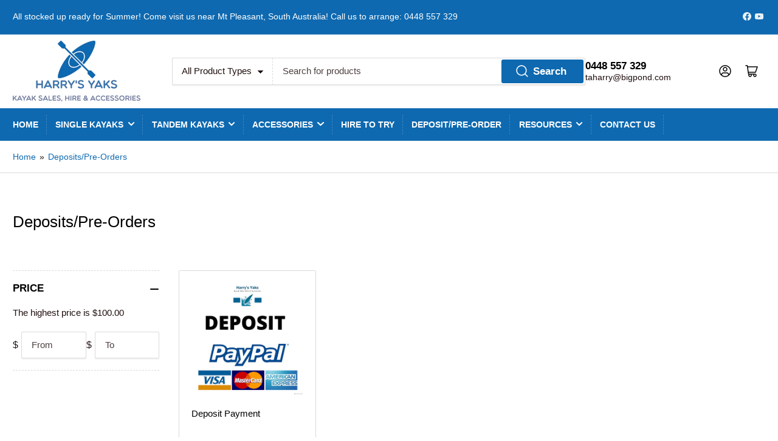

--- FILE ---
content_type: text/html; charset=utf-8
request_url: https://harrysyaks.com/collections/deposits-pre-orders
body_size: 30571
content:
<!doctype html>
<html class="no-js" lang="en">
<head>
	<meta charset="utf-8">

	<title>
		Deposits/Pre-Orders
 &ndash; Harry&#39;s Yaks</title>

	

	


<meta property="og:site_name" content="Harry&#39;s Yaks">
<meta property="og:url" content="https://harrysyaks.com/collections/deposits-pre-orders">
<meta property="og:title" content="Deposits/Pre-Orders">
<meta property="og:type" content="website">
<meta property="og:description" content="Harry&#39;s Yaks sell a wide range of kayaks and accessories and supplies Adelaide, Adelaide Hills, Adelaide Metro and some regional areas of South Australia."><meta name="twitter:card" content="summary_large_image">
<meta name="twitter:title" content="Deposits/Pre-Orders">
<meta name="twitter:description" content="Harry&#39;s Yaks sell a wide range of kayaks and accessories and supplies Adelaide, Adelaide Hills, Adelaide Metro and some regional areas of South Australia.">


	<meta name="viewport" content="width=device-width, initial-scale=1">
	<link rel="canonical" href="https://harrysyaks.com/collections/deposits-pre-orders">

	<link rel="preconnect" href="//cdn.shopify.com" crossorigin>

	

	
	
	
	

	



<style data-shopify>
	
	
	
	
	
	
	
	
:root {
		--page-width: 146rem;
		--spacing-base-1: 2rem;

		--grid-desktop-horizontal-spacing: 20px;
		--grid-desktop-vertical-spacing: 20px;
		--grid-mobile-horizontal-spacing: 15px;
		--grid-mobile-vertical-spacing: 15px;

		--border-radius-base: 2px;
		--buttons-radius: 2px;
		--inputs-radius: 2px;
		--inputs-border-width: 1px;
		--inputs-border-opacity: .2;

		--color-base-white: #fff;
		--color-product-review-star: #ffc700;
		--color-base-text: 32, 15, 15;
		--color-base-text-alt: 0, 0, 0;
		--color-base-border: 218, 218, 218;
		--color-base-background-1: 255, 255, 255;
		--color-base-background-2: 255, 255, 255;
		--color-base-accent-1: 14, 105, 176;
		--color-base-accent-1-text: 255, 255, 255;
		--color-base-accent-2: 0, 46, 116;
		--color-base-accent-2-text: 255, 255, 255;
		--color-base-accent-3: 35, 35, 35;
		--color-base-accent-3-text: 255, 255, 255;

		
		
		
		

		--color-sale: rgba(202, 65, 65, 1.0);
		--color-sale-background: #f1cdcd;
		--color-error: rgba(146, 44, 44, 1.0);
		--color-error-background: #f7e5e5;
		--color-success: rgba(51, 114, 57, 1.0);
		--color-success-background: #ddf0df;
		--color-warning: rgba(189, 107, 27, 1.0);
		--color-warning-background: #f8e1cb;

		--font-body-family: "system_ui", -apple-system, 'Segoe UI', Roboto, 'Helvetica Neue', 'Noto Sans', 'Liberation Sans', Arial, sans-serif, 'Apple Color Emoji', 'Segoe UI Emoji', 'Segoe UI Symbol', 'Noto Color Emoji';
		--font-body-style: normal;
		--font-body-weight: 400;
		--font-bolder-weight: bolder;

		--font-heading-family: "system_ui", -apple-system, 'Segoe UI', Roboto, 'Helvetica Neue', 'Noto Sans', 'Liberation Sans', Arial, sans-serif, 'Apple Color Emoji', 'Segoe UI Emoji', 'Segoe UI Symbol', 'Noto Color Emoji';
		--font-heading-style: normal;
		--font-heading-weight: 400;

		--font-body-scale: 1.05;
		--font-heading-scale: 1.05;

		--font-buttons-family: "system_ui",-apple-system, 'Segoe UI', Roboto, 'Helvetica Neue', 'Noto Sans', 'Liberation Sans', Arial, sans-serif, 'Apple Color Emoji', 'Segoe UI Emoji', 'Segoe UI Symbol', 'Noto Color Emoji';
	}
</style>


	<link href="//harrysyaks.com/cdn/shop/t/3/assets/base.css?v=2440081963617766981675232083" rel="stylesheet" type="text/css" media="all" />

	<script src="//harrysyaks.com/cdn/shop/t/3/assets/scripts.js?v=105761322773610098581675232082" defer="defer"></script>

	
		<link rel="icon" type="image/png" href="//harrysyaks.com/cdn/shop/files/Design_1_-_PNG.png?crop=center&height=32&v=1676320829&width=32">
	

	<script>window.performance && window.performance.mark && window.performance.mark('shopify.content_for_header.start');</script><meta id="shopify-digital-wallet" name="shopify-digital-wallet" content="/24841288/digital_wallets/dialog">
<meta name="shopify-checkout-api-token" content="0740e0465d6b42db598fd5270481f4b6">
<meta id="in-context-paypal-metadata" data-shop-id="24841288" data-venmo-supported="false" data-environment="production" data-locale="en_US" data-paypal-v4="true" data-currency="AUD">
<link rel="alternate" type="application/atom+xml" title="Feed" href="/collections/deposits-pre-orders.atom" />
<link rel="alternate" type="application/json+oembed" href="https://harrysyaks.com/collections/deposits-pre-orders.oembed">
<script async="async" src="/checkouts/internal/preloads.js?locale=en-AU"></script>
<link rel="preconnect" href="https://shop.app" crossorigin="anonymous">
<script async="async" src="https://shop.app/checkouts/internal/preloads.js?locale=en-AU&shop_id=24841288" crossorigin="anonymous"></script>
<script id="apple-pay-shop-capabilities" type="application/json">{"shopId":24841288,"countryCode":"AU","currencyCode":"AUD","merchantCapabilities":["supports3DS"],"merchantId":"gid:\/\/shopify\/Shop\/24841288","merchantName":"Harry's Yaks","requiredBillingContactFields":["postalAddress","email"],"requiredShippingContactFields":["postalAddress","email"],"shippingType":"shipping","supportedNetworks":["visa","masterCard","amex","jcb"],"total":{"type":"pending","label":"Harry's Yaks","amount":"1.00"},"shopifyPaymentsEnabled":true,"supportsSubscriptions":true}</script>
<script id="shopify-features" type="application/json">{"accessToken":"0740e0465d6b42db598fd5270481f4b6","betas":["rich-media-storefront-analytics"],"domain":"harrysyaks.com","predictiveSearch":true,"shopId":24841288,"locale":"en"}</script>
<script>var Shopify = Shopify || {};
Shopify.shop = "harrys-yaks.myshopify.com";
Shopify.locale = "en";
Shopify.currency = {"active":"AUD","rate":"1.0"};
Shopify.country = "AU";
Shopify.theme = {"name":"Athens","id":123559379031,"schema_name":"Athens","schema_version":"1.6.1","theme_store_id":1608,"role":"main"};
Shopify.theme.handle = "null";
Shopify.theme.style = {"id":null,"handle":null};
Shopify.cdnHost = "harrysyaks.com/cdn";
Shopify.routes = Shopify.routes || {};
Shopify.routes.root = "/";</script>
<script type="module">!function(o){(o.Shopify=o.Shopify||{}).modules=!0}(window);</script>
<script>!function(o){function n(){var o=[];function n(){o.push(Array.prototype.slice.apply(arguments))}return n.q=o,n}var t=o.Shopify=o.Shopify||{};t.loadFeatures=n(),t.autoloadFeatures=n()}(window);</script>
<script>
  window.ShopifyPay = window.ShopifyPay || {};
  window.ShopifyPay.apiHost = "shop.app\/pay";
  window.ShopifyPay.redirectState = null;
</script>
<script id="shop-js-analytics" type="application/json">{"pageType":"collection"}</script>
<script defer="defer" async type="module" src="//harrysyaks.com/cdn/shopifycloud/shop-js/modules/v2/client.init-shop-cart-sync_DtuiiIyl.en.esm.js"></script>
<script defer="defer" async type="module" src="//harrysyaks.com/cdn/shopifycloud/shop-js/modules/v2/chunk.common_CUHEfi5Q.esm.js"></script>
<script type="module">
  await import("//harrysyaks.com/cdn/shopifycloud/shop-js/modules/v2/client.init-shop-cart-sync_DtuiiIyl.en.esm.js");
await import("//harrysyaks.com/cdn/shopifycloud/shop-js/modules/v2/chunk.common_CUHEfi5Q.esm.js");

  window.Shopify.SignInWithShop?.initShopCartSync?.({"fedCMEnabled":true,"windoidEnabled":true});

</script>
<script>
  window.Shopify = window.Shopify || {};
  if (!window.Shopify.featureAssets) window.Shopify.featureAssets = {};
  window.Shopify.featureAssets['shop-js'] = {"shop-cart-sync":["modules/v2/client.shop-cart-sync_DFoTY42P.en.esm.js","modules/v2/chunk.common_CUHEfi5Q.esm.js"],"init-fed-cm":["modules/v2/client.init-fed-cm_D2UNy1i2.en.esm.js","modules/v2/chunk.common_CUHEfi5Q.esm.js"],"init-shop-email-lookup-coordinator":["modules/v2/client.init-shop-email-lookup-coordinator_BQEe2rDt.en.esm.js","modules/v2/chunk.common_CUHEfi5Q.esm.js"],"shop-cash-offers":["modules/v2/client.shop-cash-offers_3CTtReFF.en.esm.js","modules/v2/chunk.common_CUHEfi5Q.esm.js","modules/v2/chunk.modal_BewljZkx.esm.js"],"shop-button":["modules/v2/client.shop-button_C6oxCjDL.en.esm.js","modules/v2/chunk.common_CUHEfi5Q.esm.js"],"init-windoid":["modules/v2/client.init-windoid_5pix8xhK.en.esm.js","modules/v2/chunk.common_CUHEfi5Q.esm.js"],"avatar":["modules/v2/client.avatar_BTnouDA3.en.esm.js"],"init-shop-cart-sync":["modules/v2/client.init-shop-cart-sync_DtuiiIyl.en.esm.js","modules/v2/chunk.common_CUHEfi5Q.esm.js"],"shop-toast-manager":["modules/v2/client.shop-toast-manager_BYv_8cH1.en.esm.js","modules/v2/chunk.common_CUHEfi5Q.esm.js"],"pay-button":["modules/v2/client.pay-button_FnF9EIkY.en.esm.js","modules/v2/chunk.common_CUHEfi5Q.esm.js"],"shop-login-button":["modules/v2/client.shop-login-button_CH1KUpOf.en.esm.js","modules/v2/chunk.common_CUHEfi5Q.esm.js","modules/v2/chunk.modal_BewljZkx.esm.js"],"init-customer-accounts-sign-up":["modules/v2/client.init-customer-accounts-sign-up_aj7QGgYS.en.esm.js","modules/v2/client.shop-login-button_CH1KUpOf.en.esm.js","modules/v2/chunk.common_CUHEfi5Q.esm.js","modules/v2/chunk.modal_BewljZkx.esm.js"],"init-shop-for-new-customer-accounts":["modules/v2/client.init-shop-for-new-customer-accounts_NbnYRf_7.en.esm.js","modules/v2/client.shop-login-button_CH1KUpOf.en.esm.js","modules/v2/chunk.common_CUHEfi5Q.esm.js","modules/v2/chunk.modal_BewljZkx.esm.js"],"init-customer-accounts":["modules/v2/client.init-customer-accounts_ppedhqCH.en.esm.js","modules/v2/client.shop-login-button_CH1KUpOf.en.esm.js","modules/v2/chunk.common_CUHEfi5Q.esm.js","modules/v2/chunk.modal_BewljZkx.esm.js"],"shop-follow-button":["modules/v2/client.shop-follow-button_CMIBBa6u.en.esm.js","modules/v2/chunk.common_CUHEfi5Q.esm.js","modules/v2/chunk.modal_BewljZkx.esm.js"],"lead-capture":["modules/v2/client.lead-capture_But0hIyf.en.esm.js","modules/v2/chunk.common_CUHEfi5Q.esm.js","modules/v2/chunk.modal_BewljZkx.esm.js"],"checkout-modal":["modules/v2/client.checkout-modal_BBxc70dQ.en.esm.js","modules/v2/chunk.common_CUHEfi5Q.esm.js","modules/v2/chunk.modal_BewljZkx.esm.js"],"shop-login":["modules/v2/client.shop-login_hM3Q17Kl.en.esm.js","modules/v2/chunk.common_CUHEfi5Q.esm.js","modules/v2/chunk.modal_BewljZkx.esm.js"],"payment-terms":["modules/v2/client.payment-terms_CAtGlQYS.en.esm.js","modules/v2/chunk.common_CUHEfi5Q.esm.js","modules/v2/chunk.modal_BewljZkx.esm.js"]};
</script>
<script>(function() {
  var isLoaded = false;
  function asyncLoad() {
    if (isLoaded) return;
    isLoaded = true;
    var urls = ["https:\/\/tabs.stationmade.com\/registered-scripts\/tabs-by-station.js?shop=harrys-yaks.myshopify.com"];
    for (var i = 0; i < urls.length; i++) {
      var s = document.createElement('script');
      s.type = 'text/javascript';
      s.async = true;
      s.src = urls[i];
      var x = document.getElementsByTagName('script')[0];
      x.parentNode.insertBefore(s, x);
    }
  };
  if(window.attachEvent) {
    window.attachEvent('onload', asyncLoad);
  } else {
    window.addEventListener('load', asyncLoad, false);
  }
})();</script>
<script id="__st">var __st={"a":24841288,"offset":37800,"reqid":"07e3900c-c27b-4a3f-a656-8e1a3247fbe1-1767511459","pageurl":"harrysyaks.com\/collections\/deposits-pre-orders","u":"1c79d33d2265","p":"collection","rtyp":"collection","rid":11564056605};</script>
<script>window.ShopifyPaypalV4VisibilityTracking = true;</script>
<script id="captcha-bootstrap">!function(){'use strict';const t='contact',e='account',n='new_comment',o=[[t,t],['blogs',n],['comments',n],[t,'customer']],c=[[e,'customer_login'],[e,'guest_login'],[e,'recover_customer_password'],[e,'create_customer']],r=t=>t.map((([t,e])=>`form[action*='/${t}']:not([data-nocaptcha='true']) input[name='form_type'][value='${e}']`)).join(','),a=t=>()=>t?[...document.querySelectorAll(t)].map((t=>t.form)):[];function s(){const t=[...o],e=r(t);return a(e)}const i='password',u='form_key',d=['recaptcha-v3-token','g-recaptcha-response','h-captcha-response',i],f=()=>{try{return window.sessionStorage}catch{return}},m='__shopify_v',_=t=>t.elements[u];function p(t,e,n=!1){try{const o=window.sessionStorage,c=JSON.parse(o.getItem(e)),{data:r}=function(t){const{data:e,action:n}=t;return t[m]||n?{data:e,action:n}:{data:t,action:n}}(c);for(const[e,n]of Object.entries(r))t.elements[e]&&(t.elements[e].value=n);n&&o.removeItem(e)}catch(o){console.error('form repopulation failed',{error:o})}}const l='form_type',E='cptcha';function T(t){t.dataset[E]=!0}const w=window,h=w.document,L='Shopify',v='ce_forms',y='captcha';let A=!1;((t,e)=>{const n=(g='f06e6c50-85a8-45c8-87d0-21a2b65856fe',I='https://cdn.shopify.com/shopifycloud/storefront-forms-hcaptcha/ce_storefront_forms_captcha_hcaptcha.v1.5.2.iife.js',D={infoText:'Protected by hCaptcha',privacyText:'Privacy',termsText:'Terms'},(t,e,n)=>{const o=w[L][v],c=o.bindForm;if(c)return c(t,g,e,D).then(n);var r;o.q.push([[t,g,e,D],n]),r=I,A||(h.body.append(Object.assign(h.createElement('script'),{id:'captcha-provider',async:!0,src:r})),A=!0)});var g,I,D;w[L]=w[L]||{},w[L][v]=w[L][v]||{},w[L][v].q=[],w[L][y]=w[L][y]||{},w[L][y].protect=function(t,e){n(t,void 0,e),T(t)},Object.freeze(w[L][y]),function(t,e,n,w,h,L){const[v,y,A,g]=function(t,e,n){const i=e?o:[],u=t?c:[],d=[...i,...u],f=r(d),m=r(i),_=r(d.filter((([t,e])=>n.includes(e))));return[a(f),a(m),a(_),s()]}(w,h,L),I=t=>{const e=t.target;return e instanceof HTMLFormElement?e:e&&e.form},D=t=>v().includes(t);t.addEventListener('submit',(t=>{const e=I(t);if(!e)return;const n=D(e)&&!e.dataset.hcaptchaBound&&!e.dataset.recaptchaBound,o=_(e),c=g().includes(e)&&(!o||!o.value);(n||c)&&t.preventDefault(),c&&!n&&(function(t){try{if(!f())return;!function(t){const e=f();if(!e)return;const n=_(t);if(!n)return;const o=n.value;o&&e.removeItem(o)}(t);const e=Array.from(Array(32),(()=>Math.random().toString(36)[2])).join('');!function(t,e){_(t)||t.append(Object.assign(document.createElement('input'),{type:'hidden',name:u})),t.elements[u].value=e}(t,e),function(t,e){const n=f();if(!n)return;const o=[...t.querySelectorAll(`input[type='${i}']`)].map((({name:t})=>t)),c=[...d,...o],r={};for(const[a,s]of new FormData(t).entries())c.includes(a)||(r[a]=s);n.setItem(e,JSON.stringify({[m]:1,action:t.action,data:r}))}(t,e)}catch(e){console.error('failed to persist form',e)}}(e),e.submit())}));const S=(t,e)=>{t&&!t.dataset[E]&&(n(t,e.some((e=>e===t))),T(t))};for(const o of['focusin','change'])t.addEventListener(o,(t=>{const e=I(t);D(e)&&S(e,y())}));const B=e.get('form_key'),M=e.get(l),P=B&&M;t.addEventListener('DOMContentLoaded',(()=>{const t=y();if(P)for(const e of t)e.elements[l].value===M&&p(e,B);[...new Set([...A(),...v().filter((t=>'true'===t.dataset.shopifyCaptcha))])].forEach((e=>S(e,t)))}))}(h,new URLSearchParams(w.location.search),n,t,e,['guest_login'])})(!0,!0)}();</script>
<script integrity="sha256-4kQ18oKyAcykRKYeNunJcIwy7WH5gtpwJnB7kiuLZ1E=" data-source-attribution="shopify.loadfeatures" defer="defer" src="//harrysyaks.com/cdn/shopifycloud/storefront/assets/storefront/load_feature-a0a9edcb.js" crossorigin="anonymous"></script>
<script crossorigin="anonymous" defer="defer" src="//harrysyaks.com/cdn/shopifycloud/storefront/assets/shopify_pay/storefront-65b4c6d7.js?v=20250812"></script>
<script data-source-attribution="shopify.dynamic_checkout.dynamic.init">var Shopify=Shopify||{};Shopify.PaymentButton=Shopify.PaymentButton||{isStorefrontPortableWallets:!0,init:function(){window.Shopify.PaymentButton.init=function(){};var t=document.createElement("script");t.src="https://harrysyaks.com/cdn/shopifycloud/portable-wallets/latest/portable-wallets.en.js",t.type="module",document.head.appendChild(t)}};
</script>
<script data-source-attribution="shopify.dynamic_checkout.buyer_consent">
  function portableWalletsHideBuyerConsent(e){var t=document.getElementById("shopify-buyer-consent"),n=document.getElementById("shopify-subscription-policy-button");t&&n&&(t.classList.add("hidden"),t.setAttribute("aria-hidden","true"),n.removeEventListener("click",e))}function portableWalletsShowBuyerConsent(e){var t=document.getElementById("shopify-buyer-consent"),n=document.getElementById("shopify-subscription-policy-button");t&&n&&(t.classList.remove("hidden"),t.removeAttribute("aria-hidden"),n.addEventListener("click",e))}window.Shopify?.PaymentButton&&(window.Shopify.PaymentButton.hideBuyerConsent=portableWalletsHideBuyerConsent,window.Shopify.PaymentButton.showBuyerConsent=portableWalletsShowBuyerConsent);
</script>
<script data-source-attribution="shopify.dynamic_checkout.cart.bootstrap">document.addEventListener("DOMContentLoaded",(function(){function t(){return document.querySelector("shopify-accelerated-checkout-cart, shopify-accelerated-checkout")}if(t())Shopify.PaymentButton.init();else{new MutationObserver((function(e,n){t()&&(Shopify.PaymentButton.init(),n.disconnect())})).observe(document.body,{childList:!0,subtree:!0})}}));
</script>
<link id="shopify-accelerated-checkout-styles" rel="stylesheet" media="screen" href="https://harrysyaks.com/cdn/shopifycloud/portable-wallets/latest/accelerated-checkout-backwards-compat.css" crossorigin="anonymous">
<style id="shopify-accelerated-checkout-cart">
        #shopify-buyer-consent {
  margin-top: 1em;
  display: inline-block;
  width: 100%;
}

#shopify-buyer-consent.hidden {
  display: none;
}

#shopify-subscription-policy-button {
  background: none;
  border: none;
  padding: 0;
  text-decoration: underline;
  font-size: inherit;
  cursor: pointer;
}

#shopify-subscription-policy-button::before {
  box-shadow: none;
}

      </style>

<script>window.performance && window.performance.mark && window.performance.mark('shopify.content_for_header.end');</script>

	<script>
		document.documentElement.className = document.documentElement.className.replace('no-js', 'js');
		if (Shopify.designMode) {
			document.documentElement.classList.add('shopify-design-mode');
		}
	</script><!-- BEGIN app block: shopify://apps/tabs-studio/blocks/global_embed_block/19980fb9-f2ca-4ada-ad36-c0364c3318b8 -->
<style id="tabs-by-station-custom-styles">
  .station-tabs .station-tabs-link.is-active{font-weight:600 !important;}.station-tabs .station-tabs-tab.is-active{font-weight:600 !important;}.station-tabs .station-tabs-link{border-width:0 0 2px !important;padding:0 0 6px !important;margin:0 26px 14px 0 !important;}.station-tabs .station-tabs-tab{border-width:0 0 2px !important;padding:0 0 6px !important;margin:0 26px 14px 0 !important;}.station-tabs.mod-full-width .station-tabs-link, .station-tabs-tabset.mod-vertical .station-tabs-link{padding:14px 0 !important;margin:0 !important;}.station-tabs.mod-full-width .station-tabs-tab, .station-tabs-tabset.mod-vertical .station-tabs-tab{padding:14px 0 !important;margin:0 !important;}.station-tabs .station-tabs-content-inner{margin:12px 0 0 !important;}.station-tabs.mod-full-width .station-tabs-content-inner, .station-tabs-tabset.mod-vertical .station-tabs-content-inner{margin:24px 0 10px !important;}.station-tabs .station-tabs-tabcontent{margin:12px 0 0 !important;}.station-tabs.mod-full-width .station-tabs-tabcontent, .station-tabs-tabset.mod-vertical .station-tabs-tabcontent{margin:24px 0 10px !important;}
  
</style>

<script id="station-tabs-data-json" type="application/json">{
  "globalAbove": null,
  "globalBelow": null,
  "proTabsHTML": "",
  "productTitle": null,
  "productDescription": null,
  "icons": []
}</script>

<script>
  document.documentElement.classList.add('tabsst-loading');
  document.addEventListener('stationTabsLegacyAPILoaded', function(e) {
    e.detail.isLegacy = true;
    });

  document.addEventListener('stationTabsAPIReady', function(e) {
    var Tabs = e.detail;

    if (Tabs.appSettings) {
      Tabs.appSettings = {"default_tab":true,"default_tab_title":"Description","show_stop_element":true,"layout":"breakpoint","layout_breakpoint":768,"deep_links":false,"clean_content_level":"basic_tags","open_first_tab":true,"allow_multiple_open":false,"remove_empty_tabs":false,"default_tab_translations":null,"start_tab_element":"h5"};
      Tabs.appSettings = {lang: 'en'};

      Tabs.appSettings = {
        indicatorType: "chevrons",
        indicatorPlacement: "after"
      };
    }

    if (Tabs.isLegacy) { return; }
          Tabs.init(null, {
            initializeDescription: true,
            fallback: true
          });
  });

  
</script>

<svg style="display:none" aria-hidden="true">
  <defs>
    
  </defs>
</svg>

<!-- END app block --><script src="https://cdn.shopify.com/extensions/019b216e-5c7f-7be3-b9d9-d00a942f3cf0/option-cli3-368/assets/gpomain.js" type="text/javascript" defer="defer"></script>
<script src="https://cdn.shopify.com/extensions/019b0e8c-1b08-71d2-8e9b-7d2927c1762c/tabs-studio-25/assets/s3340b1d9cf54.js" type="text/javascript" defer="defer"></script>
<link href="https://cdn.shopify.com/extensions/019b0e8c-1b08-71d2-8e9b-7d2927c1762c/tabs-studio-25/assets/ccf2dff1a1a65.css" rel="stylesheet" type="text/css" media="all">
<link href="https://monorail-edge.shopifysvc.com" rel="dns-prefetch">
<script>(function(){if ("sendBeacon" in navigator && "performance" in window) {try {var session_token_from_headers = performance.getEntriesByType('navigation')[0].serverTiming.find(x => x.name == '_s').description;} catch {var session_token_from_headers = undefined;}var session_cookie_matches = document.cookie.match(/_shopify_s=([^;]*)/);var session_token_from_cookie = session_cookie_matches && session_cookie_matches.length === 2 ? session_cookie_matches[1] : "";var session_token = session_token_from_headers || session_token_from_cookie || "";function handle_abandonment_event(e) {var entries = performance.getEntries().filter(function(entry) {return /monorail-edge.shopifysvc.com/.test(entry.name);});if (!window.abandonment_tracked && entries.length === 0) {window.abandonment_tracked = true;var currentMs = Date.now();var navigation_start = performance.timing.navigationStart;var payload = {shop_id: 24841288,url: window.location.href,navigation_start,duration: currentMs - navigation_start,session_token,page_type: "collection"};window.navigator.sendBeacon("https://monorail-edge.shopifysvc.com/v1/produce", JSON.stringify({schema_id: "online_store_buyer_site_abandonment/1.1",payload: payload,metadata: {event_created_at_ms: currentMs,event_sent_at_ms: currentMs}}));}}window.addEventListener('pagehide', handle_abandonment_event);}}());</script>
<script id="web-pixels-manager-setup">(function e(e,d,r,n,o){if(void 0===o&&(o={}),!Boolean(null===(a=null===(i=window.Shopify)||void 0===i?void 0:i.analytics)||void 0===a?void 0:a.replayQueue)){var i,a;window.Shopify=window.Shopify||{};var t=window.Shopify;t.analytics=t.analytics||{};var s=t.analytics;s.replayQueue=[],s.publish=function(e,d,r){return s.replayQueue.push([e,d,r]),!0};try{self.performance.mark("wpm:start")}catch(e){}var l=function(){var e={modern:/Edge?\/(1{2}[4-9]|1[2-9]\d|[2-9]\d{2}|\d{4,})\.\d+(\.\d+|)|Firefox\/(1{2}[4-9]|1[2-9]\d|[2-9]\d{2}|\d{4,})\.\d+(\.\d+|)|Chrom(ium|e)\/(9{2}|\d{3,})\.\d+(\.\d+|)|(Maci|X1{2}).+ Version\/(15\.\d+|(1[6-9]|[2-9]\d|\d{3,})\.\d+)([,.]\d+|)( \(\w+\)|)( Mobile\/\w+|) Safari\/|Chrome.+OPR\/(9{2}|\d{3,})\.\d+\.\d+|(CPU[ +]OS|iPhone[ +]OS|CPU[ +]iPhone|CPU IPhone OS|CPU iPad OS)[ +]+(15[._]\d+|(1[6-9]|[2-9]\d|\d{3,})[._]\d+)([._]\d+|)|Android:?[ /-](13[3-9]|1[4-9]\d|[2-9]\d{2}|\d{4,})(\.\d+|)(\.\d+|)|Android.+Firefox\/(13[5-9]|1[4-9]\d|[2-9]\d{2}|\d{4,})\.\d+(\.\d+|)|Android.+Chrom(ium|e)\/(13[3-9]|1[4-9]\d|[2-9]\d{2}|\d{4,})\.\d+(\.\d+|)|SamsungBrowser\/([2-9]\d|\d{3,})\.\d+/,legacy:/Edge?\/(1[6-9]|[2-9]\d|\d{3,})\.\d+(\.\d+|)|Firefox\/(5[4-9]|[6-9]\d|\d{3,})\.\d+(\.\d+|)|Chrom(ium|e)\/(5[1-9]|[6-9]\d|\d{3,})\.\d+(\.\d+|)([\d.]+$|.*Safari\/(?![\d.]+ Edge\/[\d.]+$))|(Maci|X1{2}).+ Version\/(10\.\d+|(1[1-9]|[2-9]\d|\d{3,})\.\d+)([,.]\d+|)( \(\w+\)|)( Mobile\/\w+|) Safari\/|Chrome.+OPR\/(3[89]|[4-9]\d|\d{3,})\.\d+\.\d+|(CPU[ +]OS|iPhone[ +]OS|CPU[ +]iPhone|CPU IPhone OS|CPU iPad OS)[ +]+(10[._]\d+|(1[1-9]|[2-9]\d|\d{3,})[._]\d+)([._]\d+|)|Android:?[ /-](13[3-9]|1[4-9]\d|[2-9]\d{2}|\d{4,})(\.\d+|)(\.\d+|)|Mobile Safari.+OPR\/([89]\d|\d{3,})\.\d+\.\d+|Android.+Firefox\/(13[5-9]|1[4-9]\d|[2-9]\d{2}|\d{4,})\.\d+(\.\d+|)|Android.+Chrom(ium|e)\/(13[3-9]|1[4-9]\d|[2-9]\d{2}|\d{4,})\.\d+(\.\d+|)|Android.+(UC? ?Browser|UCWEB|U3)[ /]?(15\.([5-9]|\d{2,})|(1[6-9]|[2-9]\d|\d{3,})\.\d+)\.\d+|SamsungBrowser\/(5\.\d+|([6-9]|\d{2,})\.\d+)|Android.+MQ{2}Browser\/(14(\.(9|\d{2,})|)|(1[5-9]|[2-9]\d|\d{3,})(\.\d+|))(\.\d+|)|K[Aa][Ii]OS\/(3\.\d+|([4-9]|\d{2,})\.\d+)(\.\d+|)/},d=e.modern,r=e.legacy,n=navigator.userAgent;return n.match(d)?"modern":n.match(r)?"legacy":"unknown"}(),u="modern"===l?"modern":"legacy",c=(null!=n?n:{modern:"",legacy:""})[u],f=function(e){return[e.baseUrl,"/wpm","/b",e.hashVersion,"modern"===e.buildTarget?"m":"l",".js"].join("")}({baseUrl:d,hashVersion:r,buildTarget:u}),m=function(e){var d=e.version,r=e.bundleTarget,n=e.surface,o=e.pageUrl,i=e.monorailEndpoint;return{emit:function(e){var a=e.status,t=e.errorMsg,s=(new Date).getTime(),l=JSON.stringify({metadata:{event_sent_at_ms:s},events:[{schema_id:"web_pixels_manager_load/3.1",payload:{version:d,bundle_target:r,page_url:o,status:a,surface:n,error_msg:t},metadata:{event_created_at_ms:s}}]});if(!i)return console&&console.warn&&console.warn("[Web Pixels Manager] No Monorail endpoint provided, skipping logging."),!1;try{return self.navigator.sendBeacon.bind(self.navigator)(i,l)}catch(e){}var u=new XMLHttpRequest;try{return u.open("POST",i,!0),u.setRequestHeader("Content-Type","text/plain"),u.send(l),!0}catch(e){return console&&console.warn&&console.warn("[Web Pixels Manager] Got an unhandled error while logging to Monorail."),!1}}}}({version:r,bundleTarget:l,surface:e.surface,pageUrl:self.location.href,monorailEndpoint:e.monorailEndpoint});try{o.browserTarget=l,function(e){var d=e.src,r=e.async,n=void 0===r||r,o=e.onload,i=e.onerror,a=e.sri,t=e.scriptDataAttributes,s=void 0===t?{}:t,l=document.createElement("script"),u=document.querySelector("head"),c=document.querySelector("body");if(l.async=n,l.src=d,a&&(l.integrity=a,l.crossOrigin="anonymous"),s)for(var f in s)if(Object.prototype.hasOwnProperty.call(s,f))try{l.dataset[f]=s[f]}catch(e){}if(o&&l.addEventListener("load",o),i&&l.addEventListener("error",i),u)u.appendChild(l);else{if(!c)throw new Error("Did not find a head or body element to append the script");c.appendChild(l)}}({src:f,async:!0,onload:function(){if(!function(){var e,d;return Boolean(null===(d=null===(e=window.Shopify)||void 0===e?void 0:e.analytics)||void 0===d?void 0:d.initialized)}()){var d=window.webPixelsManager.init(e)||void 0;if(d){var r=window.Shopify.analytics;r.replayQueue.forEach((function(e){var r=e[0],n=e[1],o=e[2];d.publishCustomEvent(r,n,o)})),r.replayQueue=[],r.publish=d.publishCustomEvent,r.visitor=d.visitor,r.initialized=!0}}},onerror:function(){return m.emit({status:"failed",errorMsg:"".concat(f," has failed to load")})},sri:function(e){var d=/^sha384-[A-Za-z0-9+/=]+$/;return"string"==typeof e&&d.test(e)}(c)?c:"",scriptDataAttributes:o}),m.emit({status:"loading"})}catch(e){m.emit({status:"failed",errorMsg:(null==e?void 0:e.message)||"Unknown error"})}}})({shopId: 24841288,storefrontBaseUrl: "https://harrysyaks.com",extensionsBaseUrl: "https://extensions.shopifycdn.com/cdn/shopifycloud/web-pixels-manager",monorailEndpoint: "https://monorail-edge.shopifysvc.com/unstable/produce_batch",surface: "storefront-renderer",enabledBetaFlags: ["2dca8a86","a0d5f9d2"],webPixelsConfigList: [{"id":"182255703","configuration":"{\"pixel_id\":\"999178573885445\",\"pixel_type\":\"facebook_pixel\",\"metaapp_system_user_token\":\"-\"}","eventPayloadVersion":"v1","runtimeContext":"OPEN","scriptVersion":"ca16bc87fe92b6042fbaa3acc2fbdaa6","type":"APP","apiClientId":2329312,"privacyPurposes":["ANALYTICS","MARKETING","SALE_OF_DATA"],"dataSharingAdjustments":{"protectedCustomerApprovalScopes":["read_customer_address","read_customer_email","read_customer_name","read_customer_personal_data","read_customer_phone"]}},{"id":"shopify-app-pixel","configuration":"{}","eventPayloadVersion":"v1","runtimeContext":"STRICT","scriptVersion":"0450","apiClientId":"shopify-pixel","type":"APP","privacyPurposes":["ANALYTICS","MARKETING"]},{"id":"shopify-custom-pixel","eventPayloadVersion":"v1","runtimeContext":"LAX","scriptVersion":"0450","apiClientId":"shopify-pixel","type":"CUSTOM","privacyPurposes":["ANALYTICS","MARKETING"]}],isMerchantRequest: false,initData: {"shop":{"name":"Harry's Yaks","paymentSettings":{"currencyCode":"AUD"},"myshopifyDomain":"harrys-yaks.myshopify.com","countryCode":"AU","storefrontUrl":"https:\/\/harrysyaks.com"},"customer":null,"cart":null,"checkout":null,"productVariants":[],"purchasingCompany":null},},"https://harrysyaks.com/cdn","da62cc92w68dfea28pcf9825a4m392e00d0",{"modern":"","legacy":""},{"shopId":"24841288","storefrontBaseUrl":"https:\/\/harrysyaks.com","extensionBaseUrl":"https:\/\/extensions.shopifycdn.com\/cdn\/shopifycloud\/web-pixels-manager","surface":"storefront-renderer","enabledBetaFlags":"[\"2dca8a86\", \"a0d5f9d2\"]","isMerchantRequest":"false","hashVersion":"da62cc92w68dfea28pcf9825a4m392e00d0","publish":"custom","events":"[[\"page_viewed\",{}],[\"collection_viewed\",{\"collection\":{\"id\":\"11564056605\",\"title\":\"Deposits\/Pre-Orders\",\"productVariants\":[{\"price\":{\"amount\":50.0,\"currencyCode\":\"AUD\"},\"product\":{\"title\":\"Deposit Payment\",\"vendor\":\"Harry's Yaks\",\"id\":\"284642246685\",\"untranslatedTitle\":\"Deposit Payment\",\"url\":\"\/products\/pay-a-deposit\",\"type\":\"Deposit\"},\"id\":\"4129835384861\",\"image\":{\"src\":\"\/\/harrysyaks.com\/cdn\/shop\/products\/Deposit-image.jpg?v=1510796302\"},\"sku\":\"DEPOSIT-50\",\"title\":\"$50 Deposit\",\"untranslatedTitle\":\"$50 Deposit\"}]}}]]"});</script><script>
  window.ShopifyAnalytics = window.ShopifyAnalytics || {};
  window.ShopifyAnalytics.meta = window.ShopifyAnalytics.meta || {};
  window.ShopifyAnalytics.meta.currency = 'AUD';
  var meta = {"products":[{"id":284642246685,"gid":"gid:\/\/shopify\/Product\/284642246685","vendor":"Harry's Yaks","type":"Deposit","handle":"pay-a-deposit","variants":[{"id":4129835384861,"price":5000,"name":"Deposit Payment - $50 Deposit","public_title":"$50 Deposit","sku":"DEPOSIT-50"},{"id":4130475933725,"price":10000,"name":"Deposit Payment - $100 Deposit","public_title":"$100 Deposit","sku":"DEPOSIT-100"}],"remote":false}],"page":{"pageType":"collection","resourceType":"collection","resourceId":11564056605,"requestId":"07e3900c-c27b-4a3f-a656-8e1a3247fbe1-1767511459"}};
  for (var attr in meta) {
    window.ShopifyAnalytics.meta[attr] = meta[attr];
  }
</script>
<script class="analytics">
  (function () {
    var customDocumentWrite = function(content) {
      var jquery = null;

      if (window.jQuery) {
        jquery = window.jQuery;
      } else if (window.Checkout && window.Checkout.$) {
        jquery = window.Checkout.$;
      }

      if (jquery) {
        jquery('body').append(content);
      }
    };

    var hasLoggedConversion = function(token) {
      if (token) {
        return document.cookie.indexOf('loggedConversion=' + token) !== -1;
      }
      return false;
    }

    var setCookieIfConversion = function(token) {
      if (token) {
        var twoMonthsFromNow = new Date(Date.now());
        twoMonthsFromNow.setMonth(twoMonthsFromNow.getMonth() + 2);

        document.cookie = 'loggedConversion=' + token + '; expires=' + twoMonthsFromNow;
      }
    }

    var trekkie = window.ShopifyAnalytics.lib = window.trekkie = window.trekkie || [];
    if (trekkie.integrations) {
      return;
    }
    trekkie.methods = [
      'identify',
      'page',
      'ready',
      'track',
      'trackForm',
      'trackLink'
    ];
    trekkie.factory = function(method) {
      return function() {
        var args = Array.prototype.slice.call(arguments);
        args.unshift(method);
        trekkie.push(args);
        return trekkie;
      };
    };
    for (var i = 0; i < trekkie.methods.length; i++) {
      var key = trekkie.methods[i];
      trekkie[key] = trekkie.factory(key);
    }
    trekkie.load = function(config) {
      trekkie.config = config || {};
      trekkie.config.initialDocumentCookie = document.cookie;
      var first = document.getElementsByTagName('script')[0];
      var script = document.createElement('script');
      script.type = 'text/javascript';
      script.onerror = function(e) {
        var scriptFallback = document.createElement('script');
        scriptFallback.type = 'text/javascript';
        scriptFallback.onerror = function(error) {
                var Monorail = {
      produce: function produce(monorailDomain, schemaId, payload) {
        var currentMs = new Date().getTime();
        var event = {
          schema_id: schemaId,
          payload: payload,
          metadata: {
            event_created_at_ms: currentMs,
            event_sent_at_ms: currentMs
          }
        };
        return Monorail.sendRequest("https://" + monorailDomain + "/v1/produce", JSON.stringify(event));
      },
      sendRequest: function sendRequest(endpointUrl, payload) {
        // Try the sendBeacon API
        if (window && window.navigator && typeof window.navigator.sendBeacon === 'function' && typeof window.Blob === 'function' && !Monorail.isIos12()) {
          var blobData = new window.Blob([payload], {
            type: 'text/plain'
          });

          if (window.navigator.sendBeacon(endpointUrl, blobData)) {
            return true;
          } // sendBeacon was not successful

        } // XHR beacon

        var xhr = new XMLHttpRequest();

        try {
          xhr.open('POST', endpointUrl);
          xhr.setRequestHeader('Content-Type', 'text/plain');
          xhr.send(payload);
        } catch (e) {
          console.log(e);
        }

        return false;
      },
      isIos12: function isIos12() {
        return window.navigator.userAgent.lastIndexOf('iPhone; CPU iPhone OS 12_') !== -1 || window.navigator.userAgent.lastIndexOf('iPad; CPU OS 12_') !== -1;
      }
    };
    Monorail.produce('monorail-edge.shopifysvc.com',
      'trekkie_storefront_load_errors/1.1',
      {shop_id: 24841288,
      theme_id: 123559379031,
      app_name: "storefront",
      context_url: window.location.href,
      source_url: "//harrysyaks.com/cdn/s/trekkie.storefront.8f32c7f0b513e73f3235c26245676203e1209161.min.js"});

        };
        scriptFallback.async = true;
        scriptFallback.src = '//harrysyaks.com/cdn/s/trekkie.storefront.8f32c7f0b513e73f3235c26245676203e1209161.min.js';
        first.parentNode.insertBefore(scriptFallback, first);
      };
      script.async = true;
      script.src = '//harrysyaks.com/cdn/s/trekkie.storefront.8f32c7f0b513e73f3235c26245676203e1209161.min.js';
      first.parentNode.insertBefore(script, first);
    };
    trekkie.load(
      {"Trekkie":{"appName":"storefront","development":false,"defaultAttributes":{"shopId":24841288,"isMerchantRequest":null,"themeId":123559379031,"themeCityHash":"15797414246018651229","contentLanguage":"en","currency":"AUD","eventMetadataId":"5bd18f3d-b723-4fb5-a209-2d5318ab431f"},"isServerSideCookieWritingEnabled":true,"monorailRegion":"shop_domain","enabledBetaFlags":["65f19447"]},"Session Attribution":{},"S2S":{"facebookCapiEnabled":true,"source":"trekkie-storefront-renderer","apiClientId":580111}}
    );

    var loaded = false;
    trekkie.ready(function() {
      if (loaded) return;
      loaded = true;

      window.ShopifyAnalytics.lib = window.trekkie;

      var originalDocumentWrite = document.write;
      document.write = customDocumentWrite;
      try { window.ShopifyAnalytics.merchantGoogleAnalytics.call(this); } catch(error) {};
      document.write = originalDocumentWrite;

      window.ShopifyAnalytics.lib.page(null,{"pageType":"collection","resourceType":"collection","resourceId":11564056605,"requestId":"07e3900c-c27b-4a3f-a656-8e1a3247fbe1-1767511459","shopifyEmitted":true});

      var match = window.location.pathname.match(/checkouts\/(.+)\/(thank_you|post_purchase)/)
      var token = match? match[1]: undefined;
      if (!hasLoggedConversion(token)) {
        setCookieIfConversion(token);
        window.ShopifyAnalytics.lib.track("Viewed Product Category",{"currency":"AUD","category":"Collection: deposits-pre-orders","collectionName":"deposits-pre-orders","collectionId":11564056605,"nonInteraction":true},undefined,undefined,{"shopifyEmitted":true});
      }
    });


        var eventsListenerScript = document.createElement('script');
        eventsListenerScript.async = true;
        eventsListenerScript.src = "//harrysyaks.com/cdn/shopifycloud/storefront/assets/shop_events_listener-3da45d37.js";
        document.getElementsByTagName('head')[0].appendChild(eventsListenerScript);

})();</script>
<script
  defer
  src="https://harrysyaks.com/cdn/shopifycloud/perf-kit/shopify-perf-kit-2.1.2.min.js"
  data-application="storefront-renderer"
  data-shop-id="24841288"
  data-render-region="gcp-us-central1"
  data-page-type="collection"
  data-theme-instance-id="123559379031"
  data-theme-name="Athens"
  data-theme-version="1.6.1"
  data-monorail-region="shop_domain"
  data-resource-timing-sampling-rate="10"
  data-shs="true"
  data-shs-beacon="true"
  data-shs-export-with-fetch="true"
  data-shs-logs-sample-rate="1"
  data-shs-beacon-endpoint="https://harrysyaks.com/api/collect"
></script>
</head>

<body class="template-collection setting-buttons-solid">

<a class="skip-link visually-hidden visually-hidden-focusable" href="#MainContent">Skip to the content</a>

<div id="shopify-section-announcement-bar" class="shopify-section"><style>
	@media (min-width: 990px) {
		.announcement-bar {
			padding-top: 1.8rem;
			padding-bottom: 1.8rem;
		}
	}
</style><div class="announcement-bar-wrapper color-accent-1">
		<div class="container">
			<div class="announcement-bar">
				<div class="announcement-bar-left"><a href="https://harrys-yaks.myshopify.com/collections/single-sit-on-tops">All stocked up ready for Summer! Come visit us near Mt Pleasant, South Australia! Call us to arrange: 0448 557 329
</a></div>

				<div class="announcement-bar-right">
						<div class="announcement-bar-social-links-wrap">
							<ul class="list-inline-menu list-social" role="list">
	
		<li class="list-social-item">
			<a class="list-social-link" href="https://www.facebook.com/harrysyaks/">
				
<svg width="48" height="48" viewBox="0 0 48 48" fill="none" xmlns="http://www.w3.org/2000/svg">
  <path d="M48 24C48 10.7452 37.2548 0 24 0C10.7452 0 0 10.7452 0 24C0 35.9789 8.77641 45.908 20.25 47.7084V30.9375H14.1562V24H20.25V18.7125C20.25 12.6975 23.8331 9.375 29.3152 9.375C31.9402 9.375 34.6875 9.84375 34.6875 9.84375V15.75H31.6613C28.68 15.75 27.75 17.6002 27.75 19.5V24H34.4062L33.3422 30.9375H27.75V47.7084C39.2236 45.908 48 35.9789 48 24Z" fill="black"/>
</svg>

				<span class="visually-hidden">Facebook</span>
			</a>
		</li>
	
	
	
	
	
	
	
	
	
	
		<li class="list-social-item">
			<a class="list-social-link" href="https://www.youtube.com/channel/UCFxtARpia6jxIULQ2E1sueA">
				
<svg width="48" height="48" viewBox="0 0 48 48" fill="none" xmlns="http://www.w3.org/2000/svg">
  <path d="M47.5219 14.4001C47.5219 14.4001 47.0531 11.0907 45.6094 9.6376C43.7812 7.7251 41.7375 7.71572 40.8 7.60322C34.0875 7.11572 24.0094 7.11572 24.0094 7.11572H23.9906C23.9906 7.11572 13.9125 7.11572 7.2 7.60322C6.2625 7.71572 4.21875 7.7251 2.39062 9.6376C0.946875 11.0907 0.4875 14.4001 0.4875 14.4001C0.4875 14.4001 0 18.2907 0 22.172V25.8095C0 29.6907 0.478125 33.5813 0.478125 33.5813C0.478125 33.5813 0.946875 36.8907 2.38125 38.3438C4.20937 40.2563 6.60938 40.1907 7.67813 40.397C11.5219 40.7626 24 40.8751 24 40.8751C24 40.8751 34.0875 40.8563 40.8 40.3782C41.7375 40.2657 43.7812 40.2563 45.6094 38.3438C47.0531 36.8907 47.5219 33.5813 47.5219 33.5813C47.5219 33.5813 48 29.7001 48 25.8095V22.172C48 18.2907 47.5219 14.4001 47.5219 14.4001ZM19.0406 30.2251V16.7345L32.0062 23.5032L19.0406 30.2251Z" fill="black"/>
</svg>

				<span class="visually-hidden">YouTube</span>
			</a>
		</li>
	
</ul>

						</div>
					
				</div>
			</div>
		</div>
	</div>
</div>

<div id="shopify-section-header" class="shopify-section section-header">
<link rel="stylesheet" href="//harrysyaks.com/cdn/shop/t/3/assets/component-predictive-search.css?v=147180135926906858761675232081" media="print" onload="this.media='all'">
	<link rel="stylesheet" href="//harrysyaks.com/cdn/shop/t/3/assets/component-price.css?v=84284057293283951281675232081" media="print" onload="this.media='all'"><script src="//harrysyaks.com/cdn/shop/t/3/assets/sticky-header.js?v=55339012114376188471675232082" defer="defer"></script>
	<script src="//harrysyaks.com/cdn/shop/t/3/assets/product-form.js?v=119007928198047608871675232080" defer="defer"></script><script src="//harrysyaks.com/cdn/shop/t/3/assets/details-disclosure.js?v=93827620636443844781675232083" defer="defer"></script>
<script>
window.shopUrl = 'https://harrysyaks.com'

window.routes = {
	cart_add_url: '/cart/add',
	cart_change_url: '/cart/change',
	cart_update_url: '/cart/update',
	predictive_search_url: '/search/suggest'
};

window.accessibilityStrings = {
	shareSuccess: `Link copied to clipboard`
}

window.cartStrings = {
	error: `There was an error while updating your cart. Please try again.`,
	quantityError: `You can only add [quantity] of this item to your cart.`
}

window.variantStrings = {
	outOfStock: `Out of stock`,inStock: `In stock - [quantity] items available`,alwaysInStock: `In stock`,
	numberLeft: `Only [quantity] left`,
	numberAvailable: `[quantity] items available`,
	addToCart: `Add to cart`,
	unavailable: `Unavailable`
}

window.themeSettings = {
	showItemsInStock: true
}

window.productsStrings = {
	facetsShowMore: `Show More`,
	facetsShowLess: `Show Less`
}
</script>

<style>
	.header-heading img,
	.header-heading svg {
		width: 210px;
	}

	@media (min-width: 750px) {
		.header-heading img,
		.header-heading svg {
			max-width: 210px;
		}
	}

	@media (min-width: 990px) {
		.head-mast {
			padding-top: 1rem;
			padding-bottom: 1rem;
		}
	}
</style>

<svg class="visually-hidden">
	<linearGradient id="rating-star-gradient-half">
		<stop offset="50%" stop-color="var(--color-product-review-star)" />
		<stop offset="50%" stop-color="rgba(var(--color-foreground), .5)" stop-opacity="0.5" />
	</linearGradient>
</svg>

<sticky-header>
	<header id="header" class="header">
		<div class="color-background-1">
			<div class="container">
				<div class="head-mast">

					<div class="head-slot head-slot-start">
						<h1 class="head-slot-item header-heading h2 ">
							<a href="/" class=""><img
											src="//harrysyaks.com/cdn/shop/files/Design_1_-_JPG.jpg?v=1675896164&width=210"
											srcset="//harrysyaks.com/cdn/shop/files/Design_1_-_JPG.jpg?v=1675896164&width=210 1x, //harrysyaks.com/cdn/shop/files/Design_1_-_JPG.jpg?v=1675896164&width=420 2x"
											alt="Harry&#39;s Yaks"
											width="2000"
											height="954"
										></a>
						</h1>
					</div>

					<div class="head-slot head-slot-mid">
						

<div class="head-slot-item header-search-global"><predictive-search class="header-search-global-component"
			data-loading-text="Loading..."
			data-limit="4"
			data-unavailable="last"
			data-types="product,collection,article,page"
		><form action="/search" method="get" role="search" class="search header-search-global-form color-background-1"><div class="select-custom header-global-search-select">
					<select
						id="search-filter"
						name="search-filter"
						data-type="product_type"
						class="header-global-search-categories"
					>
						
							
							<option value="" selected="selected">All Product Types</option><option value="Accessories">Accessories</option><option value="Deposit">Deposit</option><option value="Fishing Kayak">Fishing Kayak</option><option value="Single Kayak">Single Kayak</option><option value="Sit-in Kayak">Sit-in Kayak</option><option value="Tandem Kayak">Tandem Kayak</option><option value="Touring Kayak">Touring Kayak</option>
					</select>
					<label for="search-filter">
						All Product Types
					</label>
				</div><input
				type="search"
				id="header-global-search-input"
				name="q"
				value=""
				placeholder="Search for products"
				class="header-global-search-input"
				
					role="combobox"
					aria-expanded="false"
					aria-owns="predictive-search-results-list"
					aria-controls="predictive-search-results-list"
					aria-haspopup="listbox"
					aria-autocomplete="list"
					autocorrect="off"
					autocomplete="off"
					autocapitalize="off"
					spellcheck="false"
				
			>
			<label for="header-global-search-input" class="visually-hidden">Search for products</label>
			<input type="hidden" name="options[prefix]" value="last">
			<button type="submit" class="button icon-left">
				<svg width="24" height="24" viewBox="0 0 24 24" fill="none" xmlns="http://www.w3.org/2000/svg">
					<path d="M19.4697 20.5303C19.7626 20.8232 20.2374 20.8232 20.5303 20.5303C20.8232 20.2374 20.8232 19.7626 20.5303 19.4697L19.4697 20.5303ZM16.3336 15.273C16.0407 14.9801 15.5659 14.9801 15.273 15.273C14.9801 15.5659 14.9801 16.0408 15.273 16.3336L16.3336 15.273ZM10.5 17.25C6.77208 17.25 3.75 14.2279 3.75 10.5H2.25C2.25 15.0563 5.94365 18.75 10.5 18.75V17.25ZM3.75 10.5C3.75 6.77208 6.77208 3.75 10.5 3.75V2.25C5.94365 2.25 2.25 5.94365 2.25 10.5H3.75ZM10.5 3.75C14.2279 3.75 17.25 6.77208 17.25 10.5H18.75C18.75 5.94365 15.0563 2.25 10.5 2.25V3.75ZM17.25 10.5C17.25 14.2279 14.2279 17.25 10.5 17.25V18.75C15.0563 18.75 18.75 15.0563 18.75 10.5H17.25ZM20.5303 19.4697L16.3336 15.273L15.273 16.3336L19.4697 20.5303L20.5303 19.4697Z"/>
				</svg>
				Search
			</button><div class="predictive-search predictive-search-header color-background-1" tabindex="-1" data-predictive-search>
					<div class="predictive-search-loading-state">
						<span class="spinner-sm"></span>
					</div>
				</div>

				<span class="predictive-search-status visually-hidden" role="status" aria-hidden="true"></span></form></predictive-search></div>

<div class="head-slot-item header-brand-info"><div>0448 557 329</div><div class="rte"><p>taharry@bigpond.com</p></div></div></div>

					<div class="head-slot head-slot-end"><div class="head-slot-item head-slot-item-icons"><a href="https://harrysyaks.com/customer_authentication/redirect?locale=en&region_country=AU"
									class="head-slot-nav-link">
									<span class="visually-hidden">Log in
</span>
									
<svg width="24" height="24" viewBox="0 0 24 24" fill="none" xmlns="http://www.w3.org/2000/svg">
  <path d="M9 15L8.99998 15.75H9V15ZM15 15V15.75H15L15 15ZM3.75 12C3.75 7.44365 7.44365 3.75 12 3.75V2.25C6.61522 2.25 2.25 6.61522 2.25 12H3.75ZM12 3.75C16.5563 3.75 20.25 7.44365 20.25 12H21.75C21.75 6.61522 17.3848 2.25 12 2.25V3.75ZM12 20.25C7.44365 20.25 3.75 16.5563 3.75 12H2.25C2.25 17.3848 6.61522 21.75 12 21.75V20.25ZM20.25 12C20.25 16.5563 16.5563 20.25 12 20.25V21.75C17.3848 21.75 21.75 17.3848 21.75 12H20.25ZM14.25 9C14.25 10.2426 13.2426 11.25 12 11.25V12.75C14.0711 12.75 15.75 11.0711 15.75 9H14.25ZM12 11.25C10.7574 11.25 9.75 10.2426 9.75 9H8.25C8.25 11.0711 9.92893 12.75 12 12.75V11.25ZM9.75 9C9.75 7.75736 10.7574 6.75 12 6.75V5.25C9.92893 5.25 8.25 6.92893 8.25 9H9.75ZM12 6.75C13.2426 6.75 14.25 7.75736 14.25 9H15.75C15.75 6.92893 14.0711 5.25 12 5.25V6.75ZM9 15.75H15V14.25H9V15.75ZM15 15.75C15.6008 15.75 16.1482 16.0891 16.5769 16.6848C17.0089 17.2852 17.25 18.0598 17.25 18.7083H18.75C18.75 17.7371 18.4052 16.6575 17.7944 15.8086C17.1801 14.9551 16.2275 14.25 15 14.25L15 15.75ZM6.75 18.7083C6.75 18.0598 6.99109 17.2852 7.42315 16.6848C7.85183 16.0891 8.39919 15.75 8.99998 15.75L9.00002 14.25C7.77253 14.25 6.81989 14.9551 6.20564 15.8086C5.59477 16.6575 5.25 17.7371 5.25 18.7083H6.75Z" fill="#001A72"/>
</svg>

								</a>
								<drawer-toggle id="mini-cart-toggle" for="HeaderMiniCart" >
									<a href="/cart" class="head-slot-nav-link head-slot-cart-link">
										<span class="visually-hidden">Open mini cart</span>
										

			<svg width="24" height="24" viewBox="0 0 24 24" fill="none" xmlns="http://www.w3.org/2000/svg">
				<path d="M4.5 3L5.24246 2.89393C5.18968 2.52445 4.87324 2.25 4.5 2.25V3ZM2 2.25C1.58579 2.25 1.25 2.58579 1.25 3C1.25 3.41421 1.58579 3.75 2 3.75V2.25ZM6.5 17L5.75754 17.1061C5.81032 17.4756 6.12676 17.75 6.5 17.75V17ZM21 5L21.7115 5.23717C21.7877 5.00846 21.7494 4.75704 21.6084 4.56147C21.4675 4.36589 21.2411 4.25 21 4.25V5ZM18 14V14.75C18.3228 14.75 18.6094 14.5434 18.7115 14.2372L18 14ZM6.07142 13.25C5.65721 13.25 5.32142 13.5858 5.32142 14C5.32142 14.4142 5.65721 14.75 6.07142 14.75V13.25ZM4.78571 4.25C4.37149 4.25 4.03571 4.58579 4.03571 5C4.03571 5.41421 4.37149 5.75 4.78571 5.75V4.25ZM4.5 2.25H2V3.75H4.5V2.25ZM6.5 17.75H17V16.25H6.5V17.75ZM7.24246 16.8939L5.24246 2.89393L3.75754 3.10607L5.75754 17.1061L7.24246 16.8939ZM20.2885 4.76283L17.2885 13.7628L18.7115 14.2372L21.7115 5.23717L20.2885 4.76283ZM18 13.25H6.07142V14.75H18V13.25ZM4.78571 5.75H21V4.25H4.78571V5.75ZM10.25 19C10.25 19.6904 9.69036 20.25 9 20.25V21.75C10.5188 21.75 11.75 20.5188 11.75 19H10.25ZM9 20.25C8.30964 20.25 7.75 19.6904 7.75 19H6.25C6.25 20.5188 7.48122 21.75 9 21.75V20.25ZM7.75 19C7.75 18.3096 8.30964 17.75 9 17.75V16.25C7.48122 16.25 6.25 17.4812 6.25 19H7.75ZM9 17.75C9.69036 17.75 10.25 18.3096 10.25 19H11.75C11.75 17.4812 10.5188 16.25 9 16.25V17.75ZM18.25 19C18.25 19.6904 17.6904 20.25 17 20.25V21.75C18.5188 21.75 19.75 20.5188 19.75 19H18.25ZM17 20.25C16.3096 20.25 15.75 19.6904 15.75 19H14.25C14.25 20.5188 15.4812 21.75 17 21.75V20.25ZM15.75 19C15.75 18.3096 16.3096 17.75 17 17.75V16.25C15.4812 16.25 14.25 17.4812 14.25 19H15.75ZM17 17.75C17.6904 17.75 18.25 18.3096 18.25 19H19.75C19.75 17.4812 18.5188 16.25 17 16.25V17.75Z" fill="#001A72"/>
			</svg>
		

</a>
								</drawer-toggle>
							

							


	<div class="head-slot-nav-mobile-link-wrapper">
		<button
			class="head-slot-nav-link head-slot-nav-mobile-link"
			aria-expanded="false"
			aria-haspopup="true"
			aria-controls="mobile-menu"
			aria-label="Open menu"
		>
			<span class="icon-state-primary">
				
<svg width="24" height="24" viewBox="0 0 24 24" fill="none" xmlns="http://www.w3.org/2000/svg">
  <path d="M4 16.25C3.58579 16.25 3.25 16.5858 3.25 17C3.25 17.4142 3.58579 17.75 4 17.75V16.25ZM20 17.75C20.4142 17.75 20.75 17.4142 20.75 17C20.75 16.5858 20.4142 16.25 20 16.25V17.75ZM4 11.25C3.58579 11.25 3.25 11.5858 3.25 12C3.25 12.4142 3.58579 12.75 4 12.75V11.25ZM20 12.75C20.4142 12.75 20.75 12.4142 20.75 12C20.75 11.5858 20.4142 11.25 20 11.25V12.75ZM4 6.25C3.58579 6.25 3.25 6.58579 3.25 7C3.25 7.41421 3.58579 7.75 4 7.75V6.25ZM20 7.75C20.4142 7.75 20.75 7.41421 20.75 7C20.75 6.58579 20.4142 6.25 20 6.25V7.75ZM4 17.75H20V16.25H4V17.75ZM4 12.75H20V11.25H4V12.75ZM4 7.75H20V6.25H4V7.75Z" fill="#001A72"/>
</svg>

			</span>
			<span class="icon-state-secondary">
				
<svg width="24" height="24" viewBox="0 0 24 24" fill="none" xmlns="http://www.w3.org/2000/svg">
  <path d="M19.5303 5.53033C19.8232 5.23744 19.8232 4.76256 19.5303 4.46967C19.2374 4.17678 18.7626 4.17678 18.4697 4.46967L19.5303 5.53033ZM4.46967 18.4697C4.17678 18.7626 4.17678 19.2374 4.46967 19.5303C4.76256 19.8232 5.23744 19.8232 5.53033 19.5303L4.46967 18.4697ZM5.53034 4.46967C5.23745 4.17678 4.76258 4.17678 4.46968 4.46967C4.17679 4.76256 4.17679 5.23744 4.46968 5.53033L5.53034 4.46967ZM18.4697 19.5303C18.7626 19.8232 19.2375 19.8232 19.5304 19.5303C19.8232 19.2374 19.8232 18.7626 19.5304 18.4697L18.4697 19.5303ZM18.4697 4.46967L4.46967 18.4697L5.53033 19.5303L19.5303 5.53033L18.4697 4.46967ZM4.46968 5.53033L18.4697 19.5303L19.5304 18.4697L5.53034 4.46967L4.46968 5.53033Z" fill="#001A72"/>
</svg>

			</span>
		</button>

		<div
			class="mobile-menu color-background-1"
			aria-hidden="true"
			
		>
			<div class="mobile-menu-inner">
				<nav class="navigation-mobile-wrap typography-headings" tabindex="-1">
					<ul class="navigation-mobile">
						
							
<li class="navigation-mobile-item">
		<span class="navigation-mobile-item-link">
			<a
				href="/">
				Home
			</a></span></li><li class="navigation-mobile-item">
		<span class="navigation-mobile-item-link">
			<a
				href="/collections/single-kayaks">
				Single Kayaks
			</a><button class="navigation-mobile-item-link-expand">
					
<svg focusable="false" class="icon icon-angle" viewBox="0 0 12 8" role="presentation">
  <path stroke="currentColor" stroke-width="2" d="M10 2L6 6 2 2" fill="none" stroke-linecap="square"></path>
</svg>

				</button></span><ul class="navigation-sub-menu"><li class="navigation-mobile-item">
						<span class="navigation-mobile-item-link">
							<a
								href="/collections/single-sit-on-tops">
								Recreational
							</a></span></li><li class="navigation-mobile-item">
						<span class="navigation-mobile-item-link">
							<a
								href="/collections/fishing-kayaks">
								Fishing Kayaks
							</a></span></li><li class="navigation-mobile-item">
						<span class="navigation-mobile-item-link">
							<a
								href="/collections/pedal-kayaks">
								Pedal Kayaks
							</a></span></li><li class="navigation-mobile-item">
						<span class="navigation-mobile-item-link">
							<a
								href="/collections/sit-in-single-kayaks">
								Sit-In Single
							</a></span></li><li class="navigation-mobile-item">
						<span class="navigation-mobile-item-link">
							<a
								href="/collections/kids-kayaks">
								Kids Kayaks
							</a></span></li><li class="navigation-mobile-item">
						<span class="navigation-mobile-item-link">
							<a
								href="/collections/sea-kayaks">
								Sea/Touring
							</a></span></li></ul></li><li class="navigation-mobile-item">
		<span class="navigation-mobile-item-link">
			<a
				href="/collections/double-kayaks">
				Tandem Kayaks
			</a><button class="navigation-mobile-item-link-expand">
					
<svg focusable="false" class="icon icon-angle" viewBox="0 0 12 8" role="presentation">
  <path stroke="currentColor" stroke-width="2" d="M10 2L6 6 2 2" fill="none" stroke-linecap="square"></path>
</svg>

				</button></span><ul class="navigation-sub-menu"><li class="navigation-mobile-item">
						<span class="navigation-mobile-item-link">
							<a
								href="/collections/double-kayaks">
								 Sit-On-Top Tandem
							</a></span></li><li class="navigation-mobile-item">
						<span class="navigation-mobile-item-link">
							<a
								href="/collections/sit-in-tandem">
								Sit-In Tandem
							</a></span></li></ul></li><li class="navigation-mobile-item">
		<span class="navigation-mobile-item-link">
			<a
				href="/collections/accessories">
				Accessories
			</a><button class="navigation-mobile-item-link-expand">
					
<svg focusable="false" class="icon icon-angle" viewBox="0 0 12 8" role="presentation">
  <path stroke="currentColor" stroke-width="2" d="M10 2L6 6 2 2" fill="none" stroke-linecap="square"></path>
</svg>

				</button></span><ul class="navigation-sub-menu"><li class="navigation-mobile-item">
						<span class="navigation-mobile-item-link">
							<a
								href="/collections/cooler-boxes-esky">
								Cooler Boxes (Esky)
							</a></span></li><li class="navigation-mobile-item">
						<span class="navigation-mobile-item-link">
							<a
								href="/collections/anchors-reels">
								Anchors &amp; Reels
							</a></span></li><li class="navigation-mobile-item">
						<span class="navigation-mobile-item-link">
							<a
								href="/collections/personal-floatation-device">
								Personal Floatation Device
							</a></span></li><li class="navigation-mobile-item">
						<span class="navigation-mobile-item-link">
							<a
								href="/collections/safety-pfds-helmets">
								Life Jackets &amp; Safety
							</a></span></li><li class="navigation-mobile-item">
						<span class="navigation-mobile-item-link">
							<a
								href="/collections/trolleys">
								Kayak Trolleys
							</a></span></li><li class="navigation-mobile-item">
						<span class="navigation-mobile-item-link">
							<a
								href="/collections/storage-solutions">
								Storage Solutions
							</a></span></li><li class="navigation-mobile-item">
						<span class="navigation-mobile-item-link">
							<a
								href="/collections/roof-rack-kayak-carriers">
								Transport Solutions
							</a></span></li><li class="navigation-mobile-item">
						<span class="navigation-mobile-item-link">
							<a
								href="/collections/fishing-rod-holders">
								Fishing Rod Holders
							</a></span></li><li class="navigation-mobile-item">
						<span class="navigation-mobile-item-link">
							<a
								href="/collections/seats-backrests">
								Kayak Seats
							</a></span></li><li class="navigation-mobile-item">
						<span class="navigation-mobile-item-link">
							<a
								href="/collections/lanyards-1">
								Lanyards &amp; Sails
							</a></span></li><li class="navigation-mobile-item">
						<span class="navigation-mobile-item-link">
							<a
								href="/collections/trolling-motors-mounts">
								Trolley Motors &amp; Mounts
							</a></span></li></ul></li><li class="navigation-mobile-item">
		<span class="navigation-mobile-item-link">
			<a
				href="/pages/hire-to-try">
				Hire to Try
			</a></span></li><li class="navigation-mobile-item">
		<span class="navigation-mobile-item-link">
			<a
				href="/products/pay-a-deposit">
				Deposit/Pre-Order
			</a></span></li><li class="navigation-mobile-item">
		<span class="navigation-mobile-item-link">
			<a
				href="/pages/who-are-we">
				Resources
			</a><button class="navigation-mobile-item-link-expand">
					
<svg focusable="false" class="icon icon-angle" viewBox="0 0 12 8" role="presentation">
  <path stroke="currentColor" stroke-width="2" d="M10 2L6 6 2 2" fill="none" stroke-linecap="square"></path>
</svg>

				</button></span><ul class="navigation-sub-menu"><li class="navigation-mobile-item">
						<span class="navigation-mobile-item-link">
							<a
								href="/pages/who-are-we">
								Who Are We?
							</a></span></li><li class="navigation-mobile-item">
						<span class="navigation-mobile-item-link">
							<a
								href="https://harrys-yaks.myshopify.com/pages/kayak-specifications">
								Kayak Specifications
							</a></span></li><li class="navigation-mobile-item">
						<span class="navigation-mobile-item-link">
							<a
								href="https://harrys-yaks.myshopify.com/pages/kayak-making-process">
								Kayak Making Process
							</a></span></li><li class="navigation-mobile-item">
						<span class="navigation-mobile-item-link">
							<a
								href="https://harrys-yaks.myshopify.com/pages/demonstration-videos">
								Demonstation Videos
							</a></span></li><li class="navigation-mobile-item">
						<span class="navigation-mobile-item-link">
							<a
								href="https://harrys-yaks.myshopify.com/pages/kayak-resources">
								Kayak Resources
							</a></span></li><li class="navigation-mobile-item">
						<span class="navigation-mobile-item-link">
							<a
								href="https://harrys-yaks.myshopify.com/pages/shipping-delivery">
								Shipping &amp; Delivery
							</a></span></li></ul></li><li class="navigation-mobile-item">
		<span class="navigation-mobile-item-link">
			<a
				href="/pages/contact-us">
				Contact Us
			</a></span></li>
							

						
					</ul>
				</nav>

				<div class="mobile-menu-utilities"><div class="mobile-menu-utility-section">
						<h5>Need help?</h5>

						<div class="mobile-menu-region-promos"><div>0448 557 329</div><div class="rte"><p>taharry@bigpond.com</p></div></div>
					</div><div class="mobile-menu-utility-section">
						<div class="mobile-menu-region-currency"></div>
					</div>
				</div>
			</div>
		</div>
	</div>


						</div>
					</div>

				</div>
			</div>
		</div><div class="navigation-wrapper color-accent-1 typography-headings">
				<div class="container">
					<nav class="nav-main">

<ul class="navigation-main " role="list">

		<li class="navigation-main-item
			
			
			"
		>
			<a
				href="/">
				Home
</a>

			

		</li>

		<li class="navigation-main-item
			
			
			 has-sub-menu "
		>
			<a
				href="/collections/single-kayaks">
				Single Kayaks

<svg focusable="false" class="icon icon-angle" viewBox="0 0 12 8" role="presentation">
  <path stroke="currentColor" stroke-width="2" d="M10 2L6 6 2 2" fill="none" stroke-linecap="square"></path>
</svg>

</a>

			
<ul class="navigation-sub-menu color-accent-3"><li class="navigation-main-item ">
								<a
									href="/collections/single-sit-on-tops">
									Recreational
</a></li><li class="navigation-main-item ">
								<a
									href="/collections/fishing-kayaks">
									Fishing Kayaks
</a></li><li class="navigation-main-item ">
								<a
									href="/collections/pedal-kayaks">
									Pedal Kayaks
</a></li><li class="navigation-main-item ">
								<a
									href="/collections/sit-in-single-kayaks">
									Sit-In Single
</a></li><li class="navigation-main-item ">
								<a
									href="/collections/kids-kayaks">
									Kids Kayaks
</a></li><li class="navigation-main-item ">
								<a
									href="/collections/sea-kayaks">
									Sea/Touring
</a></li></ul>
		</li>

		<li class="navigation-main-item
			
			
			 has-sub-menu "
		>
			<a
				href="/collections/double-kayaks">
				Tandem Kayaks

<svg focusable="false" class="icon icon-angle" viewBox="0 0 12 8" role="presentation">
  <path stroke="currentColor" stroke-width="2" d="M10 2L6 6 2 2" fill="none" stroke-linecap="square"></path>
</svg>

</a>

			
<ul class="navigation-sub-menu color-accent-3"><li class="navigation-main-item ">
								<a
									href="/collections/double-kayaks">
									 Sit-On-Top Tandem
</a></li><li class="navigation-main-item ">
								<a
									href="/collections/sit-in-tandem">
									Sit-In Tandem
</a></li></ul>
		</li>

		<li class="navigation-main-item
			
			
			 has-sub-menu "
		>
			<a
				href="/collections/accessories">
				Accessories

<svg focusable="false" class="icon icon-angle" viewBox="0 0 12 8" role="presentation">
  <path stroke="currentColor" stroke-width="2" d="M10 2L6 6 2 2" fill="none" stroke-linecap="square"></path>
</svg>

</a>

			
<ul class="navigation-sub-menu color-accent-3"><li class="navigation-main-item ">
								<a
									href="/collections/cooler-boxes-esky">
									Cooler Boxes (Esky)
</a></li><li class="navigation-main-item ">
								<a
									href="/collections/anchors-reels">
									Anchors &amp; Reels
</a></li><li class="navigation-main-item ">
								<a
									href="/collections/personal-floatation-device">
									Personal Floatation Device
</a></li><li class="navigation-main-item ">
								<a
									href="/collections/safety-pfds-helmets">
									Life Jackets &amp; Safety
</a></li><li class="navigation-main-item ">
								<a
									href="/collections/trolleys">
									Kayak Trolleys
</a></li><li class="navigation-main-item ">
								<a
									href="/collections/storage-solutions">
									Storage Solutions
</a></li><li class="navigation-main-item ">
								<a
									href="/collections/roof-rack-kayak-carriers">
									Transport Solutions
</a></li><li class="navigation-main-item ">
								<a
									href="/collections/fishing-rod-holders">
									Fishing Rod Holders
</a></li><li class="navigation-main-item ">
								<a
									href="/collections/seats-backrests">
									Kayak Seats
</a></li><li class="navigation-main-item ">
								<a
									href="/collections/lanyards-1">
									Lanyards &amp; Sails
</a></li><li class="navigation-main-item ">
								<a
									href="/collections/trolling-motors-mounts">
									Trolley Motors &amp; Mounts
</a></li></ul>
		</li>

		<li class="navigation-main-item
			
			
			"
		>
			<a
				href="/pages/hire-to-try">
				Hire to Try
</a>

			

		</li>

		<li class="navigation-main-item
			
			
			"
		>
			<a
				href="/products/pay-a-deposit">
				Deposit/Pre-Order
</a>

			

		</li>

		<li class="navigation-main-item
			
			
			 has-sub-menu "
		>
			<a
				href="/pages/who-are-we">
				Resources

<svg focusable="false" class="icon icon-angle" viewBox="0 0 12 8" role="presentation">
  <path stroke="currentColor" stroke-width="2" d="M10 2L6 6 2 2" fill="none" stroke-linecap="square"></path>
</svg>

</a>

			
<ul class="navigation-sub-menu color-accent-3"><li class="navigation-main-item ">
								<a
									href="/pages/who-are-we">
									Who Are We?
</a></li><li class="navigation-main-item ">
								<a
									href="https://harrys-yaks.myshopify.com/pages/kayak-specifications">
									Kayak Specifications
</a></li><li class="navigation-main-item ">
								<a
									href="https://harrys-yaks.myshopify.com/pages/kayak-making-process">
									Kayak Making Process
</a></li><li class="navigation-main-item ">
								<a
									href="https://harrys-yaks.myshopify.com/pages/demonstration-videos">
									Demonstation Videos
</a></li><li class="navigation-main-item ">
								<a
									href="https://harrys-yaks.myshopify.com/pages/kayak-resources">
									Kayak Resources
</a></li><li class="navigation-main-item ">
								<a
									href="https://harrys-yaks.myshopify.com/pages/shipping-delivery">
									Shipping &amp; Delivery
</a></li></ul>
		</li>

		<li class="navigation-main-item
			
			
			"
		>
			<a
				href="/pages/contact-us">
				Contact Us
</a>

			

		</li></ul>


<ul class="navigation-main  navigation-main-end " role="list"></ul>
</nav>
				</div>
			</div></header>
</sticky-header>


</div>

<main id="MainContent" class="main" role="main" tabindex="-1">
	<div id="shopify-section-header-features" class="shopify-section section-features">





</div>

	
		

	<link href="//harrysyaks.com/cdn/shop/t/3/assets/component-breadcrumb.css?v=82383362575669094751675232081" rel="stylesheet" type="text/css" media="all" />

	<div class="breadcrumb">
		<div class="container">
			<a href="/">Home</a>
			<span>&raquo;</span>
						<a href="/collections/deposits-pre-orders">Deposits/Pre-Orders</a>
		</div>
	</div>
	

	<div id="shopify-section-template--14759137574999__banner" class="shopify-section section">

<style>
	#shopify-section-template--14759137574999__banner .collection-hero-banner::after {
		background: linear-gradient(180deg, rgba(0, 0, 0, 0) -30%, rgba(0, 0, 0, 0.7) 100%);
	}
</style>

<div class="color-background-1">
	<div class="container">
		<div class="block-section">
		
			
				<div class="page-hero ">
					<h1 class="page-hero-heading">
						<span class="visually-hidden">Collection: </span>
						Deposits/Pre-Orders
					</h1></div>
			
		
		</div>
	</div>
</div>


</div><div id="shopify-section-template--14759137574999__product-grid" class="shopify-section section"><link href="//harrysyaks.com/cdn/shop/t/3/assets/template-collection.css?v=122220419258918229741675232083" rel="stylesheet" type="text/css" media="all" />
<link href="//harrysyaks.com/cdn/shop/t/3/assets/component-facets.css?v=94575900296472020151675232081" rel="stylesheet" type="text/css" media="all" />
<link href="//harrysyaks.com/cdn/shop/t/3/assets/component-card.css?v=6719323527847250401675232083" rel="stylesheet" type="text/css" media="all" />
<link href="//harrysyaks.com/cdn/shop/t/3/assets/component-price.css?v=84284057293283951281675232081" rel="stylesheet" type="text/css" media="all" />

<div class="container">
	<div class="block-section">

		
<script src="//harrysyaks.com/cdn/shop/t/3/assets/facets.js?v=146441088213601243061675232083" defer="defer"></script>

			<facet-filters-form>
				<form id="FacetsFilterForm" class="facets-form"></form>
				<div
					
						class="facets-wrap page-layout-with-sidebar page-layout-with-sidebar-drawer"
					
				>
					
						



<div class="page-layout-sidebar">
	<div id="FacetFiltersForm" class="page-layout-sidebar-inner">

		<div class="page-layout-sidebar-drawer-header" tabindex="-1">
			<h4 class="h5">Filter products</h4>

			<button type="button" class="button button-tertiary button-sidebar-drawer-dismiss js-button-sidebar-drawer-dismiss" form="FacetsFilterForm">
				&times;
			</button>
		</div>

		<div class="page-layout-sidebar-inner-content">
			




			
				

				<div class="js-filter" data-index="1">
					<collapsible-expandable expanded="true">
						<div
							class="facet "
							data-index="1"
						>
							<button
								class="facet-toggle"
								type="button"
								aria-expanded="true"
							>
								<span>Price</span>
								

<span class="angle angle-down">
	<span class="angle-icon"></span>
</span>

							</button>

							
									<div class="facet-content">
										<div class="facet-content-header js-price-range-header">
											<span>The highest price is $100.00
											</span></div>

										<price-range>
											<div class="facets-price-range">
												<div class="facet-price-range-field">
													<span class="facet-price-range-currency">$</span>
													<label for="Price-from" class="visually-hidden">From</label>
													<input type="number"
														id="Price-from"
														name="filter.v.price.gte"placeholder="From"
														type="number"
														min="0"max="100.00"
														
														form="FacetsFilterForm"
													>
												</div>

												<div class="facet-price-range-field">
													<span class="facet-price-range-currency">$</span>
													<label for="Price-to" class="visually-hidden">To</label>
													<input type="number"
														name="filter.v.price.lte"
														id="Price-to"max="100.00"
														
														placeholder="To"
														type="number"
														min="0"
														form="FacetsFilterForm"
													>
												</div>
											</div>
										</price-range>
									</div>
							
						</div>
					</collapsible-expandable>
				</div>
			
		</div>

		<noscript>
			<button type="submit" class="button button-sidebar-facets-submit visible-tablet-up" form="FacetsFilterForm">
				Apply
			</button>
		</noscript>

		<div class="page-layout-sidebar-drawer-footer">
			<facet-remove>
				<a href="/collections/deposits-pre-orders" class="button button-tertiary button-sidebar-clear-all">
					Clear all
				</a>
			</facet-remove>

			<button type="button" class="button button-sidebar-facets-submit js-button-sidebar-drawer-dismiss no-js-hidden" form="FacetsFilterForm">
				Apply
			</button>

			<noscript>
				<button type="submit" class="button button-sidebar-facets-submit" form="FacetsFilterForm">
					Apply
				</button>
			</noscript>
		</div>
	</div>
</div>

					

					<div class="page-layout-main-content">

						
<div id="CollectionActions" class="collection-actions-wrapper hidden-tablet-up">
	
		<div class="collection-actions-main">
			
				<button type="button" class="button button-form-input icon-left button-sidebar-drawer-open" form="FacetsFilterForm">
					<svg width="24" height="24" viewBox="0 0 24 24" fill="none" xmlns="http://www.w3.org/2000/svg">
						<path d="M19.75 4C19.75 3.58579 19.4142 3.25 19 3.25C18.5858 3.25 18.25 3.58579 18.25 4H19.75ZM18.25 20C18.25 20.4142 18.5858 20.75 19 20.75C19.4142 20.75 19.75 20.4142 19.75 20H18.25ZM12.75 4C12.75 3.58579 12.4142 3.25 12 3.25C11.5858 3.25 11.25 3.58579 11.25 4H12.75ZM4.25 20C4.25 20.4142 4.58579 20.75 5 20.75C5.41421 20.75 5.75 20.4142 5.75 20H4.25ZM18.25 4V10H19.75V4H18.25ZM18.25 14V20H19.75V14H18.25ZM11.25 4V16H12.75V4H11.25ZM4.25 8V20H5.75V8H4.25ZM6.25 6C6.25 6.69036 5.69036 7.25 5 7.25V8.75C6.51878 8.75 7.75 7.51878 7.75 6H6.25ZM5 7.25C4.30964 7.25 3.75 6.69036 3.75 6H2.25C2.25 7.51878 3.48122 8.75 5 8.75V7.25ZM3.75 6C3.75 5.30964 4.30964 4.75 5 4.75V3.25C3.48122 3.25 2.25 4.48122 2.25 6H3.75ZM5 4.75C5.69036 4.75 6.25 5.30964 6.25 6H7.75C7.75 4.48122 6.51878 3.25 5 3.25V4.75ZM13.25 18C13.25 18.6904 12.6904 19.25 12 19.25V20.75C13.5188 20.75 14.75 19.5188 14.75 18H13.25ZM12 19.25C11.3096 19.25 10.75 18.6904 10.75 18H9.25C9.25 19.5188 10.4812 20.75 12 20.75V19.25ZM10.75 18C10.75 17.3096 11.3096 16.75 12 16.75V15.25C10.4812 15.25 9.25 16.4812 9.25 18H10.75ZM12 16.75C12.6904 16.75 13.25 17.3096 13.25 18H14.75C14.75 16.4812 13.5188 15.25 12 15.25V16.75ZM20.25 12C20.25 12.6904 19.6904 13.25 19 13.25V14.75C20.5188 14.75 21.75 13.5188 21.75 12H20.25ZM19 13.25C18.3096 13.25 17.75 12.6904 17.75 12H16.25C16.25 13.5188 17.4812 14.75 19 14.75V13.25ZM17.75 12C17.75 11.3096 18.3096 10.75 19 10.75V9.25C17.4812 9.25 16.25 10.4812 16.25 12H17.75ZM19 10.75C19.6904 10.75 20.25 11.3096 20.25 12H21.75C21.75 10.4812 20.5188 9.25 19 9.25V10.75Z" />
					</svg>
					Filters
				</button>
			

			
		</div>
	

	<div class="collection-actions-secondary">
		

		<div class="collection-actions-filters"></div>
	</div>
</div>


						<div id="ProductGridContainer">
									<div class="collection">
										<div class="loading-overlay"></div>
										<ul
											id="product-grid"
											class="product-grid
												grid
												grid-2-col
												grid-3-col-tablet
												 grid-4-col-desktop
												"
											data-id="template--14759137574999__product-grid"
										>
											
												<li class="grid-item">
													

<link href="//harrysyaks.com/cdn/shop/t/3/assets/component-rating.css?v=34520753152533979261675232083" rel="stylesheet" type="text/css" media="all" />

<div class="card card-product  ">
		<figure class="card-media">
			<a href="/products/pay-a-deposit">
				
					
						<div class="aspect-ratio" style="--ratio-percent: 100.0%;">
					
						<img src="//harrysyaks.com/cdn/shop/products/Deposit-image.jpg?v=1510796302&amp;width=950" alt="Deposit Payment" srcset="//harrysyaks.com/cdn/shop/products/Deposit-image.jpg?v=1510796302&amp;width=200 200w, //harrysyaks.com/cdn/shop/products/Deposit-image.jpg?v=1510796302&amp;width=420 420w, //harrysyaks.com/cdn/shop/products/Deposit-image.jpg?v=1510796302&amp;width=650 650w, //harrysyaks.com/cdn/shop/products/Deposit-image.jpg?v=1510796302&amp;width=750 750w, //harrysyaks.com/cdn/shop/products/Deposit-image.jpg?v=1510796302&amp;width=950 950w" width="950" height="950" loading="lazy" class="card-media-image" sizes="
			(min-width: 1200px) 420px, (min-width: 750px) calc((100vw - 4rem - 3rem) / 3), calc((100vw - 3rem - 1rem) / 2)
		
">

					

						</div>
					
				
			</a>

			
				
			
		</figure>

		<div class="card-info">
			

			<h3 class="card-heading typography-headings">
				<a href="/products/pay-a-deposit"> Deposit Payment</a>
			</h3>
		</div>

		
			<div class="card-footer">
				<div class="card-footer-intro">

				</div>

				
<div class="price">
	<div class="price-container">
		<div class="price-regular">
			<span class="visually-hidden">Regular price</span>
			<span class="price-item price-item-regular">
				<span class="sup">From</span> $50.00

				
					<span class="sup"></span>
				
			</span>
		</div>

		
	</div>

	

</div>






	<div class="product-actions card-product-actions">
		<div class="product-actions-add-to-cart">
			<a href="/products/pay-a-deposit" class="button button-outline">Select options</a>
		</div>
	</div>


</div>
		
	</div>


												</li>
											
										</ul>
									</div>
								

						</div>

					</div>
				</div>
			</facet-filters-form>

		

	</div>
</div>


</div>
</main>

<footer class="footer">
	<div id="shopify-section-footer-features" class="shopify-section section-features">





</div>

	<div id="shopify-section-newsletter" class="shopify-section section-newsletter">
	

<link href="//harrysyaks.com/cdn/shop/t/3/assets/section-newsletter.css?v=103659592482444177501675232081" rel="stylesheet" type="text/css" media="all" />



<style>
	#shopify-section-newsletter .block-section {
		margin-top: 24px;
		margin-bottom: 24px;
	}

	#shopify-section-newsletter .block-section-padded {
		margin-top: 0;
		margin-bottom: 0;
		padding-top: 24px;
		padding-bottom: 24px;
	}

	@media (min-width: 990px) {
		#shopify-section-newsletter .block-section {
			margin-top: 30px;
			margin-bottom: 30px;
		}

		#shopify-section-newsletter .block-section-padded {
			margin-top: 0;
			margin-bottom: 0;
			padding-top: 30px;
			padding-bottom: 30px;
		}
	}
</style>

<div class="newsletter-wrapper color-accent-1">
	<div class="container">
		<div class="block-section block-section-padded">
			<div class="newsletter">
				<div class="newsletter-content">
					<span class="newsletter-icon">
						
<svg width="24" height="24" viewBox="0 0 24 24" fill="none" xmlns="http://www.w3.org/2000/svg">
  <path d="M10.5858 12.5857L11.1161 12.0554L11.1161 12.0554L10.5858 12.5857ZM13.4142 12.5857L12.8839 12.0554L12.8839 12.0554L13.4142 12.5857ZM4 5.75H20V4.25H4V5.75ZM20.25 6V18H21.75V6H20.25ZM20 18.25H4V19.75H20V18.25ZM3.75 18V6H2.25V18H3.75ZM4 18.25C3.86193 18.25 3.75 18.1381 3.75 18H2.25C2.25 18.9665 3.0335 19.75 4 19.75V18.25ZM20.25 18C20.25 18.1381 20.1381 18.25 20 18.25V19.75C20.9665 19.75 21.75 18.9665 21.75 18H20.25ZM4 4.25C3.51696 4.25 3.07843 4.4467 2.76256 4.76256L3.82322 5.82322C3.86929 5.77716 3.93076 5.75 4 5.75V4.25ZM2.76256 4.76256C2.4467 5.07843 2.25 5.51696 2.25 6H3.75C3.75 5.93076 3.77716 5.86929 3.82322 5.82322L2.76256 4.76256ZM20 5.75C20.0692 5.75 20.1307 5.77716 20.1768 5.82322L21.2374 4.76256C20.9216 4.4467 20.483 4.25 20 4.25V5.75ZM20.1768 5.82322C20.2228 5.86928 20.25 5.93076 20.25 6H21.75C21.75 5.51696 21.5533 5.07843 21.2374 4.76256L20.1768 5.82322ZM10.0555 13.1161C11.1294 14.19 12.8706 14.19 13.9445 13.1161L12.8839 12.0554C12.3957 12.5436 11.6043 12.5436 11.1161 12.0554L10.0555 13.1161ZM2.76256 5.82323L10.0555 13.1161L11.1161 12.0554L3.82322 4.76256L2.76256 5.82323ZM13.9445 13.1161L21.2374 5.82323L20.1768 4.76256L12.8839 12.0554L13.9445 13.1161Z" fill="#001A72"/>
</svg>

					</span>
					
						<div>
							
								<h3 class="newsletter-title">Join the Harry's Yaks Community</h3>
							

							
								<div class="rte">
									<p>Subscribe to keep informed and receive special offers</p>
								</div>
							
						</div>
					
				</div><form method="post" action="/contact#contact_form" id="contact_form" accept-charset="UTF-8" class="newsletter-form"><input type="hidden" name="form_type" value="customer" /><input type="hidden" name="utf8" value="✓" /><input type="hidden" name="contact[tags]" value="newsletter">

					<div class="newsletter-form-input-wrap">
						<label for="form-newsletter-email-newsletter" class="visually-hidden">Your email</label>
						<input
							type="email"
							pattern=".+@.+\.(.+\.?)+"
							name="contact[email]"
							id="form-newsletter-email-newsletter"
							placeholder="Your email"
							autocorrect="off"
							autocapitalize="off"
							autocomplete="email"
							value=""
							required
							
						>
						<button type="submit" class="button button-secondary">Subscribe</button>
					</div>

					
</form>
			</div>
		</div>
	</div>
</div>




</div>

	<div id="shopify-section-footer" class="shopify-section section-footer"><link href="//harrysyaks.com/cdn/shop/t/3/assets/section-footer.css?v=48824096615135385201675232083" rel="stylesheet" type="text/css" media="all" />
<link rel="stylesheet" href="//harrysyaks.com/cdn/shop/t/3/assets/component-list-payment.css?v=54670016387120427331675232081" media="print" onload="this.media='all'">

<noscript><link href="//harrysyaks.com/cdn/shop/t/3/assets/component-list-payment.css?v=54670016387120427331675232081" rel="stylesheet" type="text/css" media="all" /></noscript>


<script src="//harrysyaks.com/cdn/shop/t/3/assets/button-top.js?v=57871422996039878061675232081" defer="defer"></script>
<link rel="stylesheet" href="//harrysyaks.com/cdn/shop/t/3/assets/component-button-top.css?v=115038101167763699521675232080" media="print" onload="this.media='all'">



	<div class="color-background-1">
		<div class="container">
			<div class="footer-blocks-wrapper grid grid-1-col grid-2-col-tablet">
				
					<div class="grid-item" >
						
							<h3 class="widget-title">Customer Service</h3>
						

<ul class="list-unstyled"><li>
											<a
												href="#"
												class="link-text "
												
											>
												About Us
											</a>
										</li>
									<li>
											<a
												href="/pages/contact-us"
												class="link-text "
												
											>
												Contact Us
											</a>
										</li>
									<li>
											<a
												href="#"
												class="link-text "
												
											>
												FAQ&#39;s
											</a>
										</li>
									<li>
											<a
												href="#"
												class="link-text "
												
											>
												Terms and Condition
											</a>
										</li>
									
								</ul>
							
						
					</div>
				
					<div class="grid-item" >
						
							<h3 class="widget-title">All ABout Kayak</h3>
						

<ul class="list-unstyled"><li>
											<a
												href="/pages/kayak-specifications"
												class="link-text "
												
											>
												Kayak Specification
											</a>
										</li>
									<li>
											<a
												href="/pages/kayak-making-process"
												class="link-text "
												
											>
												Kayak Making Process
											</a>
										</li>
									<li>
											<a
												href="/pages/kayak-resources"
												class="link-text "
												
											>
												Kayak Resources
											</a>
										</li>
									<li>
											<a
												href="/pages/demonstration-videos"
												class="link-text "
												
											>
												Demonstration Videos
											</a>
										</li>
									
								</ul>
							
						
					</div>
				
			</div>
		</div>
	</div>



	<div class="color-background-1">
		<div class="container">
			<div class="footer-social-links-wrap">
				<ul class="list-inline-menu list-social" role="list">
	
		<li class="list-social-item">
			<a class="list-social-link" href="https://www.facebook.com/harrysyaks/">
				
<svg width="48" height="48" viewBox="0 0 48 48" fill="none" xmlns="http://www.w3.org/2000/svg">
  <path d="M48 24C48 10.7452 37.2548 0 24 0C10.7452 0 0 10.7452 0 24C0 35.9789 8.77641 45.908 20.25 47.7084V30.9375H14.1562V24H20.25V18.7125C20.25 12.6975 23.8331 9.375 29.3152 9.375C31.9402 9.375 34.6875 9.84375 34.6875 9.84375V15.75H31.6613C28.68 15.75 27.75 17.6002 27.75 19.5V24H34.4062L33.3422 30.9375H27.75V47.7084C39.2236 45.908 48 35.9789 48 24Z" fill="black"/>
</svg>

				<span class="visually-hidden">Facebook</span>
			</a>
		</li>
	
	
	
	
	
	
	
	
	
	
		<li class="list-social-item">
			<a class="list-social-link" href="https://www.youtube.com/channel/UCFxtARpia6jxIULQ2E1sueA">
				
<svg width="48" height="48" viewBox="0 0 48 48" fill="none" xmlns="http://www.w3.org/2000/svg">
  <path d="M47.5219 14.4001C47.5219 14.4001 47.0531 11.0907 45.6094 9.6376C43.7812 7.7251 41.7375 7.71572 40.8 7.60322C34.0875 7.11572 24.0094 7.11572 24.0094 7.11572H23.9906C23.9906 7.11572 13.9125 7.11572 7.2 7.60322C6.2625 7.71572 4.21875 7.7251 2.39062 9.6376C0.946875 11.0907 0.4875 14.4001 0.4875 14.4001C0.4875 14.4001 0 18.2907 0 22.172V25.8095C0 29.6907 0.478125 33.5813 0.478125 33.5813C0.478125 33.5813 0.946875 36.8907 2.38125 38.3438C4.20937 40.2563 6.60938 40.1907 7.67813 40.397C11.5219 40.7626 24 40.8751 24 40.8751C24 40.8751 34.0875 40.8563 40.8 40.3782C41.7375 40.2657 43.7812 40.2563 45.6094 38.3438C47.0531 36.8907 47.5219 33.5813 47.5219 33.5813C47.5219 33.5813 48 29.7001 48 25.8095V22.172C48 18.2907 47.5219 14.4001 47.5219 14.4001ZM19.0406 30.2251V16.7345L32.0062 23.5032L19.0406 30.2251Z" fill="black"/>
</svg>

				<span class="visually-hidden">YouTube</span>
			</a>
		</li>
	
</ul>

			</div>
		</div>
	</div>


<div class="footer-info-wrapper color-background-1">
	<div class="container">
		<div class="footer-info">
			<div class="footer-info-start">&copy; 2026, <a href="/" title="">Harry&#39;s Yaks</a> - <a target="_blank" rel="nofollow" href="https://www.shopify.com?utm_campaign=poweredby&amp;utm_medium=shopify&amp;utm_source=onlinestore">Powered by Shopify</a></div><div class="footer-info-end">
					<span class="visually-hidden">Payment methods</span>
					<ul class="list-inline-menu list-payment" role="list"><li class="list-payment-item">
								<svg class="icon" xmlns="http://www.w3.org/2000/svg" role="img" aria-labelledby="pi-american_express" viewBox="0 0 38 24" width="38" height="24"><title id="pi-american_express">American Express</title><path fill="#000" d="M35 0H3C1.3 0 0 1.3 0 3v18c0 1.7 1.4 3 3 3h32c1.7 0 3-1.3 3-3V3c0-1.7-1.4-3-3-3Z" opacity=".07"/><path fill="#006FCF" d="M35 1c1.1 0 2 .9 2 2v18c0 1.1-.9 2-2 2H3c-1.1 0-2-.9-2-2V3c0-1.1.9-2 2-2h32Z"/><path fill="#FFF" d="M22.012 19.936v-8.421L37 11.528v2.326l-1.732 1.852L37 17.573v2.375h-2.766l-1.47-1.622-1.46 1.628-9.292-.02Z"/><path fill="#006FCF" d="M23.013 19.012v-6.57h5.572v1.513h-3.768v1.028h3.678v1.488h-3.678v1.01h3.768v1.531h-5.572Z"/><path fill="#006FCF" d="m28.557 19.012 3.083-3.289-3.083-3.282h2.386l1.884 2.083 1.89-2.082H37v.051l-3.017 3.23L37 18.92v.093h-2.307l-1.917-2.103-1.898 2.104h-2.321Z"/><path fill="#FFF" d="M22.71 4.04h3.614l1.269 2.881V4.04h4.46l.77 2.159.771-2.159H37v8.421H19l3.71-8.421Z"/><path fill="#006FCF" d="m23.395 4.955-2.916 6.566h2l.55-1.315h2.98l.55 1.315h2.05l-2.904-6.566h-2.31Zm.25 3.777.875-2.09.873 2.09h-1.748Z"/><path fill="#006FCF" d="M28.581 11.52V4.953l2.811.01L32.84 9l1.456-4.046H37v6.565l-1.74.016v-4.51l-1.644 4.494h-1.59L30.35 7.01v4.51h-1.768Z"/></svg>

							</li><li class="list-payment-item">
								<svg class="icon" version="1.1" xmlns="http://www.w3.org/2000/svg" role="img" x="0" y="0" width="38" height="24" viewBox="0 0 165.521 105.965" xml:space="preserve" aria-labelledby="pi-apple_pay"><title id="pi-apple_pay">Apple Pay</title><path fill="#000" d="M150.698 0H14.823c-.566 0-1.133 0-1.698.003-.477.004-.953.009-1.43.022-1.039.028-2.087.09-3.113.274a10.51 10.51 0 0 0-2.958.975 9.932 9.932 0 0 0-4.35 4.35 10.463 10.463 0 0 0-.975 2.96C.113 9.611.052 10.658.024 11.696a70.22 70.22 0 0 0-.022 1.43C0 13.69 0 14.256 0 14.823v76.318c0 .567 0 1.132.002 1.699.003.476.009.953.022 1.43.028 1.036.09 2.084.275 3.11a10.46 10.46 0 0 0 .974 2.96 9.897 9.897 0 0 0 1.83 2.52 9.874 9.874 0 0 0 2.52 1.83c.947.483 1.917.79 2.96.977 1.025.183 2.073.245 3.112.273.477.011.953.017 1.43.02.565.004 1.132.004 1.698.004h135.875c.565 0 1.132 0 1.697-.004.476-.002.952-.009 1.431-.02 1.037-.028 2.085-.09 3.113-.273a10.478 10.478 0 0 0 2.958-.977 9.955 9.955 0 0 0 4.35-4.35c.483-.947.789-1.917.974-2.96.186-1.026.246-2.074.274-3.11.013-.477.02-.954.022-1.43.004-.567.004-1.132.004-1.699V14.824c0-.567 0-1.133-.004-1.699a63.067 63.067 0 0 0-.022-1.429c-.028-1.038-.088-2.085-.274-3.112a10.4 10.4 0 0 0-.974-2.96 9.94 9.94 0 0 0-4.35-4.35A10.52 10.52 0 0 0 156.939.3c-1.028-.185-2.076-.246-3.113-.274a71.417 71.417 0 0 0-1.431-.022C151.83 0 151.263 0 150.698 0z" /><path fill="#FFF" d="M150.698 3.532l1.672.003c.452.003.905.008 1.36.02.793.022 1.719.065 2.583.22.75.135 1.38.34 1.984.648a6.392 6.392 0 0 1 2.804 2.807c.306.6.51 1.226.645 1.983.154.854.197 1.783.218 2.58.013.45.019.9.02 1.36.005.557.005 1.113.005 1.671v76.318c0 .558 0 1.114-.004 1.682-.002.45-.008.9-.02 1.35-.022.796-.065 1.725-.221 2.589a6.855 6.855 0 0 1-.645 1.975 6.397 6.397 0 0 1-2.808 2.807c-.6.306-1.228.511-1.971.645-.881.157-1.847.2-2.574.22-.457.01-.912.017-1.379.019-.555.004-1.113.004-1.669.004H14.801c-.55 0-1.1 0-1.66-.004a74.993 74.993 0 0 1-1.35-.018c-.744-.02-1.71-.064-2.584-.22a6.938 6.938 0 0 1-1.986-.65 6.337 6.337 0 0 1-1.622-1.18 6.355 6.355 0 0 1-1.178-1.623 6.935 6.935 0 0 1-.646-1.985c-.156-.863-.2-1.788-.22-2.578a66.088 66.088 0 0 1-.02-1.355l-.003-1.327V14.474l.002-1.325a66.7 66.7 0 0 1 .02-1.357c.022-.792.065-1.717.222-2.587a6.924 6.924 0 0 1 .646-1.981c.304-.598.7-1.144 1.18-1.623a6.386 6.386 0 0 1 1.624-1.18 6.96 6.96 0 0 1 1.98-.646c.865-.155 1.792-.198 2.586-.22.452-.012.905-.017 1.354-.02l1.677-.003h135.875" /><g><g><path fill="#000" d="M43.508 35.77c1.404-1.755 2.356-4.112 2.105-6.52-2.054.102-4.56 1.355-6.012 3.112-1.303 1.504-2.456 3.959-2.156 6.266 2.306.2 4.61-1.152 6.063-2.858" /><path fill="#000" d="M45.587 39.079c-3.35-.2-6.196 1.9-7.795 1.9-1.6 0-4.049-1.8-6.698-1.751-3.447.05-6.645 2-8.395 5.1-3.598 6.2-.95 15.4 2.55 20.45 1.699 2.5 3.747 5.25 6.445 5.151 2.55-.1 3.549-1.65 6.647-1.65 3.097 0 3.997 1.65 6.696 1.6 2.798-.05 4.548-2.5 6.247-5 1.95-2.85 2.747-5.6 2.797-5.75-.05-.05-5.396-2.101-5.446-8.251-.05-5.15 4.198-7.6 4.398-7.751-2.399-3.548-6.147-3.948-7.447-4.048" /></g><g><path fill="#000" d="M78.973 32.11c7.278 0 12.347 5.017 12.347 12.321 0 7.33-5.173 12.373-12.529 12.373h-8.058V69.62h-5.822V32.11h14.062zm-8.24 19.807h6.68c5.07 0 7.954-2.729 7.954-7.46 0-4.73-2.885-7.434-7.928-7.434h-6.706v14.894z" /><path fill="#000" d="M92.764 61.847c0-4.809 3.665-7.564 10.423-7.98l7.252-.442v-2.08c0-3.04-2.001-4.704-5.562-4.704-2.938 0-5.07 1.507-5.51 3.82h-5.252c.157-4.86 4.731-8.395 10.918-8.395 6.654 0 10.995 3.483 10.995 8.89v18.663h-5.38v-4.497h-.13c-1.534 2.937-4.914 4.782-8.579 4.782-5.406 0-9.175-3.222-9.175-8.057zm17.675-2.417v-2.106l-6.472.416c-3.64.234-5.536 1.585-5.536 3.95 0 2.288 1.975 3.77 5.068 3.77 3.95 0 6.94-2.522 6.94-6.03z" /><path fill="#000" d="M120.975 79.652v-4.496c.364.051 1.247.103 1.715.103 2.573 0 4.029-1.09 4.913-3.899l.52-1.663-9.852-27.293h6.082l6.863 22.146h.13l6.862-22.146h5.927l-10.216 28.67c-2.34 6.577-5.017 8.735-10.683 8.735-.442 0-1.872-.052-2.261-.157z" /></g></g></svg>

							</li><li class="list-payment-item">
								<svg class="icon" xmlns="http://www.w3.org/2000/svg" role="img" viewBox="0 0 38 24" width="38" height="24" aria-labelledby="pi-google_pay"><title id="pi-google_pay">Google Pay</title><path d="M35 0H3C1.3 0 0 1.3 0 3v18c0 1.7 1.4 3 3 3h32c1.7 0 3-1.3 3-3V3c0-1.7-1.4-3-3-3z" fill="#000" opacity=".07"/><path d="M35 1c1.1 0 2 .9 2 2v18c0 1.1-.9 2-2 2H3c-1.1 0-2-.9-2-2V3c0-1.1.9-2 2-2h32" fill="#FFF"/><path d="M18.093 11.976v3.2h-1.018v-7.9h2.691a2.447 2.447 0 0 1 1.747.692 2.28 2.28 0 0 1 .11 3.224l-.11.116c-.47.447-1.098.69-1.747.674l-1.673-.006zm0-3.732v2.788h1.698c.377.012.741-.135 1.005-.404a1.391 1.391 0 0 0-1.005-2.354l-1.698-.03zm6.484 1.348c.65-.03 1.286.188 1.778.613.445.43.682 1.03.65 1.649v3.334h-.969v-.766h-.049a1.93 1.93 0 0 1-1.673.931 2.17 2.17 0 0 1-1.496-.533 1.667 1.667 0 0 1-.613-1.324 1.606 1.606 0 0 1 .613-1.336 2.746 2.746 0 0 1 1.698-.515c.517-.02 1.03.093 1.49.331v-.208a1.134 1.134 0 0 0-.417-.901 1.416 1.416 0 0 0-.98-.368 1.545 1.545 0 0 0-1.319.717l-.895-.564a2.488 2.488 0 0 1 2.182-1.06zM23.29 13.52a.79.79 0 0 0 .337.662c.223.176.5.269.785.263.429-.001.84-.17 1.146-.472.305-.286.478-.685.478-1.103a2.047 2.047 0 0 0-1.324-.374 1.716 1.716 0 0 0-1.03.294.883.883 0 0 0-.392.73zm9.286-3.75l-3.39 7.79h-1.048l1.281-2.728-2.224-5.062h1.103l1.612 3.885 1.569-3.885h1.097z" fill="#5F6368"/><path d="M13.986 11.284c0-.308-.024-.616-.073-.92h-4.29v1.747h2.451a2.096 2.096 0 0 1-.9 1.373v1.134h1.464a4.433 4.433 0 0 0 1.348-3.334z" fill="#4285F4"/><path d="M9.629 15.721a4.352 4.352 0 0 0 3.01-1.097l-1.466-1.14a2.752 2.752 0 0 1-4.094-1.44H5.577v1.17a4.53 4.53 0 0 0 4.052 2.507z" fill="#34A853"/><path d="M7.079 12.05a2.709 2.709 0 0 1 0-1.735v-1.17H5.577a4.505 4.505 0 0 0 0 4.075l1.502-1.17z" fill="#FBBC04"/><path d="M9.629 8.44a2.452 2.452 0 0 1 1.74.68l1.3-1.293a4.37 4.37 0 0 0-3.065-1.183 4.53 4.53 0 0 0-4.027 2.5l1.502 1.171a2.715 2.715 0 0 1 2.55-1.875z" fill="#EA4335"/></svg>

							</li><li class="list-payment-item">
								<svg class="icon" viewBox="0 0 38 24" xmlns="http://www.w3.org/2000/svg" role="img" width="38" height="24" aria-labelledby="pi-master"><title id="pi-master">Mastercard</title><path opacity=".07" d="M35 0H3C1.3 0 0 1.3 0 3v18c0 1.7 1.4 3 3 3h32c1.7 0 3-1.3 3-3V3c0-1.7-1.4-3-3-3z"/><path fill="#fff" d="M35 1c1.1 0 2 .9 2 2v18c0 1.1-.9 2-2 2H3c-1.1 0-2-.9-2-2V3c0-1.1.9-2 2-2h32"/><circle fill="#EB001B" cx="15" cy="12" r="7"/><circle fill="#F79E1B" cx="23" cy="12" r="7"/><path fill="#FF5F00" d="M22 12c0-2.4-1.2-4.5-3-5.7-1.8 1.3-3 3.4-3 5.7s1.2 4.5 3 5.7c1.8-1.2 3-3.3 3-5.7z"/></svg>
							</li><li class="list-payment-item">
								<svg class="icon" viewBox="0 0 38 24" xmlns="http://www.w3.org/2000/svg" width="38" height="24" role="img" aria-labelledby="pi-paypal"><title id="pi-paypal">PayPal</title><path opacity=".07" d="M35 0H3C1.3 0 0 1.3 0 3v18c0 1.7 1.4 3 3 3h32c1.7 0 3-1.3 3-3V3c0-1.7-1.4-3-3-3z"/><path fill="#fff" d="M35 1c1.1 0 2 .9 2 2v18c0 1.1-.9 2-2 2H3c-1.1 0-2-.9-2-2V3c0-1.1.9-2 2-2h32"/><path fill="#003087" d="M23.9 8.3c.2-1 0-1.7-.6-2.3-.6-.7-1.7-1-3.1-1h-4.1c-.3 0-.5.2-.6.5L14 15.6c0 .2.1.4.3.4H17l.4-3.4 1.8-2.2 4.7-2.1z"/><path fill="#3086C8" d="M23.9 8.3l-.2.2c-.5 2.8-2.2 3.8-4.6 3.8H18c-.3 0-.5.2-.6.5l-.6 3.9-.2 1c0 .2.1.4.3.4H19c.3 0 .5-.2.5-.4v-.1l.4-2.4v-.1c0-.2.3-.4.5-.4h.3c2.1 0 3.7-.8 4.1-3.2.2-1 .1-1.8-.4-2.4-.1-.5-.3-.7-.5-.8z"/><path fill="#012169" d="M23.3 8.1c-.1-.1-.2-.1-.3-.1-.1 0-.2 0-.3-.1-.3-.1-.7-.1-1.1-.1h-3c-.1 0-.2 0-.2.1-.2.1-.3.2-.3.4l-.7 4.4v.1c0-.3.3-.5.6-.5h1.3c2.5 0 4.1-1 4.6-3.8v-.2c-.1-.1-.3-.2-.5-.2h-.1z"/></svg>
							</li><li class="list-payment-item">
								<svg class="icon" xmlns="http://www.w3.org/2000/svg" role="img" viewBox="0 0 38 24" width="38" height="24" aria-labelledby="pi-shopify_pay"><title id="pi-shopify_pay">Shop Pay</title><path opacity=".07" d="M35 0H3C1.3 0 0 1.3 0 3v18c0 1.7 1.4 3 3 3h32c1.7 0 3-1.3 3-3V3c0-1.7-1.4-3-3-3z" fill="#000"/><path d="M35.889 0C37.05 0 38 .982 38 2.182v19.636c0 1.2-.95 2.182-2.111 2.182H2.11C.95 24 0 23.018 0 21.818V2.182C0 .982.95 0 2.111 0H35.89z" fill="#5A31F4"/><path d="M9.35 11.368c-1.017-.223-1.47-.31-1.47-.705 0-.372.306-.558.92-.558.54 0 .934.238 1.225.704a.079.079 0 00.104.03l1.146-.584a.082.082 0 00.032-.114c-.475-.831-1.353-1.286-2.51-1.286-1.52 0-2.464.755-2.464 1.956 0 1.275 1.15 1.597 2.17 1.82 1.02.222 1.474.31 1.474.705 0 .396-.332.582-.993.582-.612 0-1.065-.282-1.34-.83a.08.08 0 00-.107-.035l-1.143.57a.083.083 0 00-.036.111c.454.92 1.384 1.437 2.627 1.437 1.583 0 2.539-.742 2.539-1.98s-1.155-1.598-2.173-1.82v-.003zM15.49 8.855c-.65 0-1.224.232-1.636.646a.04.04 0 01-.069-.03v-2.64a.08.08 0 00-.08-.081H12.27a.08.08 0 00-.08.082v8.194a.08.08 0 00.08.082h1.433a.08.08 0 00.081-.082v-3.594c0-.695.528-1.227 1.239-1.227.71 0 1.226.521 1.226 1.227v3.594a.08.08 0 00.081.082h1.433a.08.08 0 00.081-.082v-3.594c0-1.51-.981-2.577-2.355-2.577zM20.753 8.62c-.778 0-1.507.24-2.03.588a.082.082 0 00-.027.109l.632 1.088a.08.08 0 00.11.03 2.5 2.5 0 011.318-.366c1.25 0 2.17.891 2.17 2.068 0 1.003-.736 1.745-1.669 1.745-.76 0-1.288-.446-1.288-1.077 0-.361.152-.657.548-.866a.08.08 0 00.032-.113l-.596-1.018a.08.08 0 00-.098-.035c-.799.299-1.359 1.018-1.359 1.984 0 1.46 1.152 2.55 2.76 2.55 1.877 0 3.227-1.313 3.227-3.195 0-2.018-1.57-3.492-3.73-3.492zM28.675 8.843c-.724 0-1.373.27-1.845.746-.026.027-.069.007-.069-.029v-.572a.08.08 0 00-.08-.082h-1.397a.08.08 0 00-.08.082v8.182a.08.08 0 00.08.081h1.433a.08.08 0 00.081-.081v-2.683c0-.036.043-.054.069-.03a2.6 2.6 0 001.808.7c1.682 0 2.993-1.373 2.993-3.157s-1.313-3.157-2.993-3.157zm-.271 4.929c-.956 0-1.681-.768-1.681-1.783s.723-1.783 1.681-1.783c.958 0 1.68.755 1.68 1.783 0 1.027-.713 1.783-1.681 1.783h.001z" fill="#fff"/></svg>

							</li><li class="list-payment-item">
								<svg class="icon" viewBox="0 0 38 24" xmlns="http://www.w3.org/2000/svg" role="img" width="38" height="24" aria-labelledby="pi-visa"><title id="pi-visa">Visa</title><path opacity=".07" d="M35 0H3C1.3 0 0 1.3 0 3v18c0 1.7 1.4 3 3 3h32c1.7 0 3-1.3 3-3V3c0-1.7-1.4-3-3-3z"/><path fill="#fff" d="M35 1c1.1 0 2 .9 2 2v18c0 1.1-.9 2-2 2H3c-1.1 0-2-.9-2-2V3c0-1.1.9-2 2-2h32"/><path d="M28.3 10.1H28c-.4 1-.7 1.5-1 3h1.9c-.3-1.5-.3-2.2-.6-3zm2.9 5.9h-1.7c-.1 0-.1 0-.2-.1l-.2-.9-.1-.2h-2.4c-.1 0-.2 0-.2.2l-.3.9c0 .1-.1.1-.1.1h-2.1l.2-.5L27 8.7c0-.5.3-.7.8-.7h1.5c.1 0 .2 0 .2.2l1.4 6.5c.1.4.2.7.2 1.1.1.1.1.1.1.2zm-13.4-.3l.4-1.8c.1 0 .2.1.2.1.7.3 1.4.5 2.1.4.2 0 .5-.1.7-.2.5-.2.5-.7.1-1.1-.2-.2-.5-.3-.8-.5-.4-.2-.8-.4-1.1-.7-1.2-1-.8-2.4-.1-3.1.6-.4.9-.8 1.7-.8 1.2 0 2.5 0 3.1.2h.1c-.1.6-.2 1.1-.4 1.7-.5-.2-1-.4-1.5-.4-.3 0-.6 0-.9.1-.2 0-.3.1-.4.2-.2.2-.2.5 0 .7l.5.4c.4.2.8.4 1.1.6.5.3 1 .8 1.1 1.4.2.9-.1 1.7-.9 2.3-.5.4-.7.6-1.4.6-1.4 0-2.5.1-3.4-.2-.1.2-.1.2-.2.1zm-3.5.3c.1-.7.1-.7.2-1 .5-2.2 1-4.5 1.4-6.7.1-.2.1-.3.3-.3H18c-.2 1.2-.4 2.1-.7 3.2-.3 1.5-.6 3-1 4.5 0 .2-.1.2-.3.2M5 8.2c0-.1.2-.2.3-.2h3.4c.5 0 .9.3 1 .8l.9 4.4c0 .1 0 .1.1.2 0-.1.1-.1.1-.1l2.1-5.1c-.1-.1 0-.2.1-.2h2.1c0 .1 0 .1-.1.2l-3.1 7.3c-.1.2-.1.3-.2.4-.1.1-.3 0-.5 0H9.7c-.1 0-.2 0-.2-.2L7.9 9.5c-.2-.2-.5-.5-.9-.6-.6-.3-1.7-.5-1.9-.5L5 8.2z" fill="#142688"/></svg>
							</li></ul>
				</div></div>
	</div>
</div>


<button-top>
	<button id="ButtonBackToTop" type="button" class="button-top color-background-1 no-js-hidden" aria-label="Scroll to the top">
		
<svg width="24" height="24" viewBox="0 0 24 24" fill="none" xmlns="http://www.w3.org/2000/svg">
  <path d="M19.4697 15.5303C19.7626 15.8232 20.2374 15.8232 20.5303 15.5303C20.8232 15.2374 20.8232 14.7626 20.5303 14.4697L19.4697 15.5303ZM12 7L12.5303 6.46967C12.2374 6.17678 11.7626 6.17678 11.4697 6.46967L12 7ZM3.46967 14.4697C3.17678 14.7626 3.17678 15.2374 3.46967 15.5303C3.76256 15.8232 4.23744 15.8232 4.53033 15.5303L3.46967 14.4697ZM20.5303 14.4697L12.5303 6.46967L11.4697 7.53033L19.4697 15.5303L20.5303 14.4697ZM11.4697 6.46967L3.46967 14.4697L4.53033 15.5303L12.5303 7.53033L11.4697 6.46967Z" fill="#001A72"/>
</svg>

		<span class="visually-hidden">Scroll to the top</span>
	</button>
</button-top>



</div>

	

<link href="//harrysyaks.com/cdn/shop/t/3/assets/component-drawer.css?v=176600389151041780921675232080" rel="stylesheet" type="text/css" media="all" />
<link rel="stylesheet" href="//harrysyaks.com/cdn/shop/t/3/assets/component-cart-items.css?v=122407551503075926561675232083" media="print" onload="this.media='all'">
<link rel="stylesheet" href="//harrysyaks.com/cdn/shop/t/3/assets/component-header-mini-cart.css?v=56152516734235791711675232081" media="print" onload="this.media='all'">

<noscript><link href="//harrysyaks.com/cdn/shop/t/3/assets/component-cart-items.css?v=122407551503075926561675232083" rel="stylesheet" type="text/css" media="all" /></noscript>
<noscript><link href="//harrysyaks.com/cdn/shop/t/3/assets/component-header-mini-cart.css?v=56152516734235791711675232081" rel="stylesheet" type="text/css" media="all" /></noscript>

<mini-cart>
	<drawer-modal id="HeaderMiniCart"  body-class="header-mini-cart-open" role="dialog" aria-modal="true">
		<div class="mini-cart-wrap drawer">
			<form action="/cart" method="post" class="mini-cart-inner drawer-inner">
				<div class="mini-cart-header drawer-header" tabindex="-1">
					<h4 class="h5">Your cart</h4>
					<drawer-toggle for="HeaderMiniCart">
						<button type="button" class="button button-tertiary button-drawer-header-dismiss" aria-label="Close">
							&times;
						</button>
					</drawer-toggle>
				</div>

				<div id="header-mini-cart-content" class="mini-cart-inner-content drawer-content">
					

<div id="mini-cart-error" class="mini-cart-error form-status form-status-error"></div>

<div class="drawer-content-inner"><div class="mini-cart-message-empty">
			
<svg width="24" height="24" viewBox="0 0 24 24" fill="none" xmlns="http://www.w3.org/2000/svg">
  <path d="M4.5 3L5.24246 2.89393C5.18968 2.52445 4.87324 2.25 4.5 2.25V3ZM2 2.25C1.58579 2.25 1.25 2.58579 1.25 3C1.25 3.41421 1.58579 3.75 2 3.75V2.25ZM6.5 17L5.75754 17.1061C5.81032 17.4756 6.12676 17.75 6.5 17.75V17ZM21 5L21.7115 5.23717C21.7877 5.00846 21.7494 4.75704 21.6084 4.56147C21.4675 4.36589 21.2411 4.25 21 4.25V5ZM18 14V14.75C18.3228 14.75 18.6094 14.5434 18.7115 14.2372L18 14ZM6.07142 13.25C5.65721 13.25 5.32142 13.5858 5.32142 14C5.32142 14.4142 5.65721 14.75 6.07142 14.75V13.25ZM4.78571 4.25C4.37149 4.25 4.03571 4.58579 4.03571 5C4.03571 5.41421 4.37149 5.75 4.78571 5.75V4.25ZM4.5 2.25H2V3.75H4.5V2.25ZM6.5 17.75H17V16.25H6.5V17.75ZM7.24246 16.8939L5.24246 2.89393L3.75754 3.10607L5.75754 17.1061L7.24246 16.8939ZM20.2885 4.76283L17.2885 13.7628L18.7115 14.2372L21.7115 5.23717L20.2885 4.76283ZM18 13.25H6.07142V14.75H18V13.25ZM4.78571 5.75H21V4.25H4.78571V5.75ZM10.25 19C10.25 19.6904 9.69036 20.25 9 20.25V21.75C10.5188 21.75 11.75 20.5188 11.75 19H10.25ZM9 20.25C8.30964 20.25 7.75 19.6904 7.75 19H6.25C6.25 20.5188 7.48122 21.75 9 21.75V20.25ZM7.75 19C7.75 18.3096 8.30964 17.75 9 17.75V16.25C7.48122 16.25 6.25 17.4812 6.25 19H7.75ZM9 17.75C9.69036 17.75 10.25 18.3096 10.25 19H11.75C11.75 17.4812 10.5188 16.25 9 16.25V17.75ZM18.25 19C18.25 19.6904 17.6904 20.25 17 20.25V21.75C18.5188 21.75 19.75 20.5188 19.75 19H18.25ZM17 20.25C16.3096 20.25 15.75 19.6904 15.75 19H14.25C14.25 20.5188 15.4812 21.75 17 21.75V20.25ZM15.75 19C15.75 18.3096 16.3096 17.75 17 17.75V16.25C15.4812 16.25 14.25 17.4812 14.25 19H15.75ZM17 17.75C17.6904 17.75 18.25 18.3096 18.25 19H19.75C19.75 17.4812 18.5188 16.25 17 16.25V17.75Z" fill="#001A72"/>
</svg>


			<p>Your cart is empty</p>
		</div></div>

				</div>

				<div id="header-mini-cart-footer" class="header-mini-cart-footer drawer-footer">
					

				</div>
			</form>
		</div>
	</drawer-modal>
</mini-cart>

</footer><script src="//harrysyaks.com/cdn/shop/t/3/assets/predictive-search.js?v=57075311674995984851675232082" defer="defer"></script><!-- "snippets/preorder-now.liquid" was not rendered, the associated app was uninstalled -->
  <div id="shopify-block-AR3JjZDY4emxKYnFYS__3720565183479497137" class="shopify-block shopify-app-block"><script>
  window.GPOConfigs = window.GPOConfigs || {};
  window.GPOConfigs.appEmbed = true;
  window.GPOConfigs.appUrl = 'https://option.globo.io';
  window.GPOConfigs.assetUrl = 'https://cdn.shopify.com/extensions/019b216e-5c7f-7be3-b9d9-d00a942f3cf0/option-cli3-368/assets/';
  window.GPOConfigs.embedAssetUrl = 'https://cdn.shopify.com/extensions/019b216e-5c7f-7be3-b9d9-d00a942f3cf0/option-cli3-368/assets/';
  window.GPOConfigs.fileUrl = 'https://harrysyaks.com/cdn/shop/files/';
  window.GPOConfigs.shopifyRoot = Shopify?.routes?.root ?? Shopify?.routes?.root_url ?? '/';
  window.GPOConfigs.curCountryCode = "AU";
  window.GPOConfigs.optionIds = "";
  window.GPOConfigs.options = [];window.GPOConfigs.options[214422] = {"elements":[{"id":"select-1","type":"select","label":"Seat Option","label_on_cart":"Seat Option","option_values":[{"id":0,"value":"Back Rests (included in kayak price)","product_id":6858426155095,"product_handle":"option-set-214422-select-2","variant_id":40119594385495,"variant_title":"Seat Option - Back Rests @15ea","price":null},{"id":1,"value":"Standard Seats @$25ea","product_id":6858426155095,"product_handle":"option-set-214422-select-2","variant_id":40119594418263,"variant_title":"Seat Option - Standard Seats @$25ea","price":null},{"id":2,"value":"Deluxe Seats @$45ea","product_id":6858426155095,"product_handle":"option-set-214422-select-2","variant_id":40119594451031,"variant_title":"Seat Option - Deluxe Seats @$45ea","price":null},{"id":3,"value":"Super Deluxe Seats @$65ea","product_id":6858426155095,"product_handle":"option-set-214422-select-2","variant_id":40119594483799,"variant_title":"Seat Option - Super Deluxe Seats @$65ea","price":null}],"required":true,"hidden_label":false,"label_has_value":false,"default_value":"","placeholder":"Please Select Seat Option (Required)","helptext":"","helptext_position":"below","class_name":"","columnWidth":100}],"add-elements":null,"products":{"rule":{"manual":{"enable":true,"ids":[252867903517]},"automate":{"enable":false,"operator":"and","conditions":[{"select":"TITLE","where":"EQUALS","value":""}]},"all":{"enable":false}}},"status":0};window.GPOConfigs.options[214547] = {"elements":[{"id":"select-1","type":"select","label":"Seat Option","label_on_cart":"Seat Option","option_values":[{"id":0,"value":"Back Rests (included in kayak price)","product_id":6858426155095,"product_handle":"option-set-214422-select-2","variant_id":40119594385495,"variant_title":"Seat Option - Back Rests @15ea","price":null},{"id":1,"value":"Standard Seats @$25ea","product_id":6858426155095,"product_handle":"option-set-214422-select-2","variant_id":40119594418263,"variant_title":"Seat Option - Standard Seats @$25ea","price":null},{"id":2,"value":"Deluxe Seats @$45ea","product_id":6858426155095,"product_handle":"option-set-214422-select-2","variant_id":40119594451031,"variant_title":"Seat Option - Deluxe Seats @$45ea","price":null},{"id":3,"value":"Super Deluxe Seats @$65ea","product_id":6858426155095,"product_handle":"option-set-214422-select-2","variant_id":40119594483799,"variant_title":"Seat Option - Super Deluxe Seats @$65ea","price":null}],"required":true,"hidden_label":false,"label_has_value":false,"default_value":"","placeholder":"Please Select Seat Option (Required)","helptext":"","helptext_position":"below","class_name":"","columnWidth":100}],"add-elements":null,"products":{"rule":{"manual":{"enable":true,"ids":[251467628573]},"automate":{"enable":false,"operator":"and","conditions":[{"select":"TITLE","where":"EQUALS","value":""}]},"all":{"enable":false}}},"status":0};window.GPOConfigs.options[215023] = {"elements":[{"id":"select-1","type":"select","label":"Seat Option","label_on_cart":"Seat Option","option_values":[{"id":0,"value":"Standard Seat (included in kayak price)","product_id":6858612473943,"product_handle":"option-set-215023-select-1","variant_id":40120042356823,"variant_title":"Seat Option - Standard Seat (included in kayak price)","price":null},{"id":1,"value":"Deluxe Seat ","product_id":6858612473943,"product_handle":"option-set-215023-select-1","variant_id":40120042389591,"variant_title":"Seat Option - Deluxe Seat @ $20","price":null},{"id":2,"value":"Super Deluxe Seat ","product_id":6858612473943,"product_handle":"option-set-215023-select-1","variant_id":40120042422359,"variant_title":"Seat Option - Super Deluxe Seat @ $40","price":null}],"required":true,"hidden_label":false,"label_has_value":false,"default_value":"","placeholder":"Please Select Seat Option (Required)","helptext":"","helptext_position":"below","class_name":"","columnWidth":100}],"add-elements":null,"products":{"rule":{"manual":{"enable":true,"ids":[245368356893]},"automate":{"enable":false,"operator":"and","conditions":[{"select":"TITLE","where":"EQUALS","value":""}]},"all":{"enable":false}}},"status":0};window.GPOConfigs.options[215025] = {"elements":[{"id":"select-1","type":"select","label":"Seat Option","label_on_cart":"Seat Option","option_values":[{"id":0,"value":"Standard Seat (included in kayak price)","product_id":6858612473943,"product_handle":"option-set-215023-select-1","variant_id":40120042356823,"variant_title":"Seat Option - Standard Seat (included in kayak price)","price":null},{"id":1,"value":"Deluxe Seat ","product_id":6858612473943,"product_handle":"option-set-215023-select-1","variant_id":40120042389591,"variant_title":"Seat Option - Deluxe Seat @ $20","price":null},{"id":2,"value":"Super Deluxe Seat ","product_id":6858612473943,"product_handle":"option-set-215023-select-1","variant_id":40120042422359,"variant_title":"Seat Option - Super Deluxe Seat @ $40","price":null}],"required":true,"hidden_label":false,"label_has_value":false,"default_value":"","placeholder":"Please Select Seat Option (Required)","helptext":"","helptext_position":"below","class_name":"","columnWidth":100}],"add-elements":null,"products":{"rule":{"manual":{"enable":true,"ids":[245189902365]},"automate":{"enable":false,"operator":"and","conditions":[{"select":"TITLE","where":"EQUALS","value":""}]},"all":{"enable":false}}},"status":0};window.GPOConfigs.options[215031] = {"elements":[{"id":"select-1","type":"select","label":"Seat Option","label_on_cart":"Seat Option","option_values":[{"id":0,"value":"Deluxe Seat (included in kayak price)","product_id":null,"product_handle":null,"variant_id":null,"variant_title":null,"price":null},{"id":1,"value":"Super Deluxe Seat","product_id":6858612932695,"product_handle":"option-set-215031-select-2","variant_id":40120045666391,"variant_title":"Seat Option - Super Deluxe Seat","price":null}],"required":true,"hidden_label":false,"label_has_value":false,"default_value":"","placeholder":"Please Select Seat Option (Required)","helptext":"","helptext_position":"below","class_name":"","columnWidth":100}],"add-elements":null,"products":{"rule":{"manual":{"enable":true,"ids":[245237710877,234112942109,234047340573,241171857437]},"automate":{"enable":false,"operator":"and","conditions":[{"select":"TITLE","where":"EQUALS","value":""}]},"all":{"enable":false}}},"status":0};if (Shopify.theme.id == 123559379031) { window.GPOConfigs.themeInfo = {"id":123559379031,"name":"Athens","role":"main","theme_store_id":1608,"theme_name":"Athens","theme_version":"1.6.1"}; }if (Shopify.theme.id == 123559379031) { window.GPOConfigs.theme = {"product":{"form":["[data-gpo-product-form]",".home-product form[action*=\"/cart/add\"]",".shop-product form[action*=\"/cart/add\"]","#shopify-section-featured-product form[action*=\"/cart/add\"]","form.apb-product-form","[data-gpo-theme-store-id=\"141\"] .product__section--form > form[action*=\"/cart/add\"]","[data-gpo-theme-store-id=\"450\"] .productoptions form[action=\"/cart/add\"]","[data-gpo-theme-store-id=\"568\"] .buy-buttons-row form[action*=\"/cart/add\"]","[data-gpo-theme-store-id=\"686\"] .product-form form[action*=\"/cart/add\"]","[data-gpo-theme-store-id=\"714\"] .product-form__buy-buttons form[action*=\"/cart/add\"]","[data-gpo-theme-store-id=\"859\"] .form-vertical form[action*=\"/cart\"]","[data-gpo-theme-store-id=\"863\"] .product-detail__detail > form[action*=\"/cart/add\"]","[data-gpo-theme-store-id=\"1190\"] .product-info__buy-buttons form[action*=\"/cart/add\"]","[data-gpo-theme-store-id=\"1536\"] [data-aid=\"main-product-form\"] > [data-name=\"payment-buttons\"] form[action*=\"/cart/add\"]",".product-form__buy-buttons form[action*=\"/cart/add\"]","product-form form[action*=\"/cart/add\"]",".product-form form[action*=\"/cart/add\"]",".product-page form[action*=\"/cart/add\"]",".product-add form[action*=\"/cart/add\"]","[id*=\"ProductSection--\"] form[action*=\"/cart/add\"]","form#add-to-cart-form","form.sf-cart__form","form.productForm","form.product-form","form.product-single__form","form.shopify-product-form","form.atc-form","form.atc-form-mobile","form[action*=\"/cart/add\"]:not([hidden])"],"unitPrice":"[data-gpo-product-unit-price]","compareAtPrice":"[data-gpo-product-compare-at-price]","variantWrapper":"[data-gpo-product-variant-wrapper]","variantSelector":"[data-gpo-product-variant-selector], [name=id]","variantActivator":"[data-gpo-product-variant-activator], .ProductForm__Variants .ProductForm__Option, .lh-swatch-select, .swatch-image, .variant-image-swatch, #option-size, .selector-wrapper .replaced, .regular-select-content > .regular-select-item, .radios--input, ul.swatch-view > li > .swatch-selector, .single-option-selector, .swatch-element input, [data-product-option], .single-option-selector__radio, [data-index^=\"option\"], .SizeSwatchList input, .swatch-panda input[type=radio], .swatch input, .swatch-element input[type=radio], select[id*=\"product-select-\"], select[id|=\"product-select-option\"], [id|=\"productSelect-product\"], [id|=\"ProductSelect-option\"], select[id|=\"product-variants-option\"], select[id|=\"sca-qv-product-selected-option\"], select[id*=\"product-variants-\"], select[id|=\"product-selectors-option\"], select[id|=\"variant-listbox-option\"], select[id|=\"id-option\"],select[id|=\"SingleOptionSelector\"], .variant-input-wrap input, [data-action=\"select-value\"], variant-radios input, variant-selects input","quantity":"[data-gpo-product-quantity], [name=qty], [name=quantity]","addToCartButton":"[data-gpo-product-atc], button[id*=\"AddToCart\"], button[id*=\"addToCart\"], a[id*=\"AddToCart\"], a[id*=\"addToCart\"], .AddtoCart, .btn-addtocart, .product__add-to-cart-button, .product-submit, .product-form--atc-button, .product-form__cart-submit, .product-form__add-button, .product-form--add-to-cart, .product-buy-buttons--cta, .btn--add-to-cart, .button-cart, .add-to-cart-btn, .add-to-cart-button, .add_to_cart, .button--addToCart, button.add-to-cart:not(.ymp_mainBtn), [data-product-add], button[data-pf-type=\"ProductATC\"], [name=add]:not([type=normal]), [type=submit]:not(.spr-button):not(.gpo-exclude), .lh-buy-now, .qview-btn-addtocart","paymentButton":"[data-gpo-product-payment], [data-shopify=\"payment-button\"], [data-product-buy-now], #button-cart-buy"},"collection":{"wrapper":"[data-gpo-collection-wrapper], [id*=\"shopify-section-collection\"]:not([id*=\"header\"]):not([id*=\"sidebar\"]):not([id*=\"promotions\"]), .collection, .collection-wrapper, [id*=\"shopify-section\"][id$=\"featured_collection\"], [id*=\"shopify-section\"][id$=\"featured-collection\"], #shopify-section-featured-products, .featured-collection, .featured-products-section, [id*=\"shopify-section\"][id$=\"product-recommendations\"], product-recommendations, .product-recommendations, #gf-grid","item":"[data-gpo-collection-item], .collection-product-card, .sf__pcard, .product-item__content, .products .product-col, .pr_list_item, .pr_grid_item, product-item, .product-wrap, .tt-layout-product-item .tt-product, .products-grid .grid-item, .product-grid .indiv-product, .collection-page__product-list .product-item, .product-list [data-product-item], .product-list .product-block, .collection-products .collection-product, .collection__grid-loop .product-index, .product-thumbnail[data-product-thumbnail], .filters-results .product-list .card, .product-loop .product-index, #main-collection-product-grid .product-index, .collection-container .product, .featured-collection .product, .collection__grid-item, .collection-product, [data-product-grid-item], .product-grid-item.product-grid-item--featured, .collection__products .product-grid-item, .featured-collection__wrapper .grid__item, .collection-alternating-product, .product-list-item, .product-grid .grid__item, collection-product-grid [class*=\"column\"], .collection-filters .product-grid-item, .product-grid .product-item, .featured-collection__content .featured-collection__item, .collection-grid .grid-item.grid-product, .collection-grid .element, #CollectionCollections .collection-list li, #main-collection-product-grid .product-loop__item, .product-loop .product-loop__item, #product-grid .column, #product-grid .grid__item, .products #ajaxSection c:not(.card-price), #main-collection-products .product, .grid.gap-theme > li, .mainCollectionCollections .grid .block-product, .collection-grid-main .items-start > .block, .collection-list-products .grid__item .grid-product__wrapper, .s-collection__products .c-product-item, .products-grid .product, [data-section-type=\"collection\"] .group.block, .blocklayout .block.product, .sf__pcard, .product-grid .product-block, .product-list .product-block .product-block__inner, .grid__item .grid-view-item, .collection.grid .product-item .product-item__wrapper, .collection--body--grid .product--root, .o-layout__item .product-card, .productgrid--items .productgrid--item .productitem, .box__collection, .collection-page__product, .collection-grid__row .product-block .product-block__inner, .ProductList .Grid__Cell .ProductItem .ProductItem__Wrapper, .items .item .item__inner, .grid-flex .product-block, .product-loop .product, .collection__products .product-tile, .product-list .product-item, .grid__item .grid-product__content, .product-grid .grid-item .grid-item__content, .collection .product-item, .collection .product-card, .product-grid .grid__item .indiv-product, .collection__grid .product-card .product-card-info, .collection-list .block, .collection__products .product-item, .product--root[data-product-view=grid], .grid__wrapper .product-loop__item, .grid__item .card-wrapper, .collection__list-item, .collection__main .product__grid-item, .card__content .card__information, .grid__item.grid__item--collection-template, .product-recommendations__inner .grid__item, #CollectionSection .grid-uniform .grid-item, #shopify-section-collection-template .product-item, #shopify-section-collection-template .grid__item, .collections__products .featured-collections__item, .template-collection .grid--uniform .grid__item, .collection-grid-section:not(.shopify-section), .spf-product-card, .product-grid-item, .featured-products-section .grid__item, .featured-products-section .grid-product, .product_c .collection-view-list .collection-list, .template-search .list-view-items .list-view-item, .\\#collection-grid .\\#product-card","productLink":"[data-gpo-collection-product-link], a.product-block__link[href*=\"/products/\"], a.indiv-product__link[href*=\"/products/\"], a.thumbnail__link[href*=\"/products/\"], a.product-item__link[href*=\"/products/\"], a.product-card__link[href*=\"/products/\"], a.product-card-link[href*=\"/products/\"], a.product-card-title[href*=\"/products/\"], a.product-block__image__link[href*=\"/products/\"], a.stretched-link[href*=\"/products/\"], a.grid-product__link[href*=\"/products/\"], a.product-grid-item--link[href*=\"/products/\"], a.product-link[href*=\"/products/\"], a.product__link[href*=\"/products/\"], a.full-unstyled-link[href*=\"/products/\"], a.grid-view-item__link[href*=\"/products/\"], a.list-view-item[href*=\"/products/\"], a.grid-item__link[href*=\"/products/\"], a.grid-product__link[href*=\"/products/\"], a[data-product-page-link][href*=\"/products/\"], .collection-grid .desc a[href*=\"/products/\"], .collection-list .product-details a[href*=\"/products/\"], .collection__main .product__grid-item a[href*=\"/products/\"], .search-main .product__grid-item a[href*=\"/products/\"], .ProductItem__Info a[href*=\"/products/\"], a.product-item__title, a.spf-product-card__image-wrapper, a.sf__pcard-name","productPrice":"[data-gpo-collection-product-price]","quickViewActivator":"[data-gpo-collection-qv-activator], button.quick-add__submit, a.quickview-icon.quickview, .qv-icon, .previewer-button, .sca-qv-button, .product-item__action-button[data-action=\"open-modal\"], .boost-pfs-quickview-btn, .collection-product[data-action=\"show-product\"], button.product-item__quick-shop-button, .product-item__quick-shop-button-wrapper, .open-quick-view, .product-item__action-button[data-action=\"open-modal\"], .tt-btn-quickview, .product-item-quick-shop .available, .quickshop-trigger, .productitem--action-trigger:not(.productitem--action-atc), .quick-product__btn, .thumbnail, .quick_shop, a.sca-qv-button, .overlay, .quick-view, [data-product-card-link], a[rel=\"quick-view\"], a.quick-buy, div.quickview-button > a, .block-inner a.more-info, .quick-shop-modal-trigger, a.quick-view-btn, a.spo-quick-view, div.quickView-button, a.product__label--quick-shop, span.trigger-quick-view, a.act-quickview-button, a.product-modal, [data-quickshop-full], [data-quickshop-slim], [data-quickshop-trigger], .quick_view_btn, .qview-button, [data-secondary-action=\"open-quick-view\"], .\\#product-card-quick-view .\\#button, .sf__tooltip-item","quickViewProductForm":"[data-gpo-collection-qv-product-form], .qv-form, .qview-form, .description-wrapper_content, .wx-product-wrapper, #sca-qv-add-item-form, .product-form form[action*=\"/cart/add\"], #boost-pfs-quickview-cart-form, .product.preview .shopify-product-form, .product-details__form, .gfqv-product-form, #ModalquickView form#modal_quick_view, .quick-shop-modal form[action*=\"/cart/add\"], #quick-shop-modal form[action*=\"/cart/add\"], .white-popup.quick-view form[action*=\"/cart/add\"], .quick-view form[action*=\"/cart/add\"], [id*=\"QuickShopModal-\"] form[action*=\"/cart/add\"], .quick-shop.active form[action*=\"/cart/add\"], .quick-view-panel form[action*=\"/cart/add\"], .content.product.preview form[action*=\"/cart/add\"], .quickView-wrap form[action*=\"/cart/add\"], .quick-modal form[action*=\"/cart/add\"], #colorbox form[action*=\"/cart/add\"], .product-quick-view form[action*=\"/cart/add\"], .quickform, .modal--quickshop-full, .modal--quickshop form[action*=\"/cart/add\"], .quick-shop-form, .fancybox-inner form[action*=\"/cart/add\"], #quick-view-modal form[action*=\"/cart/add\"], [data-product-modal] form[action*=\"/cart/add\"], .modal--quick-shop.modal--is-active form[action*=\"/cart/add\"], .quick_view_form, [id*=\"modal-quick-view\"] form.product-form, .screen-layer--product form[action=\"/cart/add\"], .\\#product-quick-view form#productForms_product"},"quickView":{},"cart":{"form":["[data-gpo-checkout-form]","cart-form","[data-gpo-theme-store-id=\"757\"] #shopify-section-cart","[data-gpo-theme-store-id=\"849\"] .cart-container","[data-gpo-theme-store-id=\"855\"] #shopify-section-cart-template","[data-gpo-theme-store-id=\"871\"] #shopify-section-cart-template","[data-gpo-theme-store-id=\"871\"] .section-cart_main","[data-gpo-theme-store-id=\"1535\"] .card-container .cart__contents > div > ul","[data-gpo-theme-store-id=\"1581\"] .thb-cart-form",".ajax-cart__form-wrapper","#CartPage form[action*=\"/cart\"]",".cart-wrapper form[action*=\"/cart\"]",".main-content-inner form[action=\"/cart\"]",".main-content form[action=\"/cart\"]","[data-section-id=\"cart-template\"] form[action*=\"/cart\"]","cart-items form[action*=\"/cart\"]","form#updateform","form#cartForm","form[action*=\"/cart\"]#cartform",".page-content form[action*=\"/cart\"]","form[action*=\"/cart\"]:not([action*=\"/cart/add\"]):not([hidden])"],"drawerForm":["form[action*=\"/cart\"]:not([action*=\"/cart/add\"]):not([hidden])"],"page":[{"lineItem":{"key":"[data-gpo-cart-line-item-key]","quantity":{"wrapper":"[data-gpo-cart-line-item-qty-wrapper]","input":"[data-gpo-cart-line-item-qty]","decrease":"[data-gpo-cart-line-item-qty-decrease]","increase":"[data-gpo-cart-line-item-qty-increase]"},"removeButton":"[data-gpo-cart-line-item-remove-button]"}}],"drawer":[{"lineItem":{"key":"[data-gpo-drawer-line-item-key]","quantity":{"wrapper":"[data-gpo-drawer-line-item-qty-wrapper]","input":"[data-gpo-drawer-line-item-qty]","decrease":"[data-gpo-drawer-line-item-qty-decrease]","increase":"[data-gpo-drawer-line-item-qty-increase]"},"removeButton":"[data-gpo-drawer-line-item-remove-button]"}}]}}; }window.GPOConfigs.storefrontToken = "";
  window.GPOConfigs.shop = {"id":57198,"url":"harrys-yaks.myshopify.com","settings":{"general":{"widget":{"app_position":"after_variant","html_selector":null,"alignment":"left","border_style":"classic","show_tooltip":true,"watermark":"\u003cspan style=\"font-size:12px;color:#868686\"\u003ePowered by \u003ca style=\"font-weight:bold;color:#2c6ecb;text-decoration:none;\" href=\"https:\/\/apps.shopify.com\/product-options-pro\" target=\"_blank\"\u003eGlobo Product Options\u003c\/a\u003e\u003c\/span\u003e","enable_remove_watermark":false,"remove_all_watermarks":false},"product_page":{"redirect_to_cart":true,"scroll_to_invalid":true,"file_preview":"link_or_image"},"cart_page":{"disable_quantity_and_remove":true}},"design":{"color":{"app_background":"#fff","label_text":"#000000","required_text":"#ff0000","helptext":"#737373","total_text":"#202223","total_text_money":"#008000","input_text":"#000","input_border":"#9a9a9a","input_background":"#fff","switch_background":"#ddd","switch_active_background":"#ea1255","select_text":"#000","select_border":"#9a9a9a","select_background":"#fff","choicelist_text":"#000","choicelist_text_hover":"#000","choicelist_text_active":"#000","choicelist_hover":"#eb1256","choicelist_active":"#eb1256","button_text":"#000","button_text_hover":"#eb1256","button_text_active":"#fff","button_background":"#fff","button_background_hover":"#fff","button_background_active":"#eb1256","swatch_border":"#ddd","swatch_border_hover":"#ddd","swatch_border_active":"#eb1256"},"typography":{"labeltext":{"customFont":true,"customFontFamily":"Lato","customFontVariant":"700","fontFamily":"Open Sans","fontVariant":"600","fontSize":"17"},"maintext":{"customFont":true,"customFontFamily":"Lato","customFontVariant":"400","fontFamily":"Open Sans","fontVariant":"regular","fontSize":"15"},"helptext":{"customFont":false,"customFontFamily":"Lato","customFontVariant":"400","fontFamily":"Open Sans","fontVariant":"regular","fontSize":"14"},"totaltext":{"customFont":false,"customFontFamily":"Lato","customFontVariant":"400","fontFamily":"Open Sans","fontVariant":"regular","fontSize":"14"}},"additional":{"custom_css":null}},"price":{"product_page":{"money_format":"money_with_currency_format","label_addon":"(+ {{addon}})","show_for_input":true,"show_for_option":true,"show_addon_message":true,"add_addon_to_product_price":true}},"translation":{"widget":{"choose_file":"Choose file","or_drop_file_to_upload":"or drop file to upload","file_uploading":"Uploading...","uploaded_msg":"Uploaded file:","uploaded_link":"Link","selection_will_add":"Selections will add {{addon}} to the price"},"addtocart":{"items_are_no_longer_available":"Some items are no longer available. Please try again later.","buynow_not_allowed":"This product cannot be purchased using this checkout method. Please add the item to cart, then proceed to checkout from the cart."},"validation":{"required":"This field is required","invalid":"Invalid","invalid_number":"Invalid number","char_limit":"Please enter less than or equal to {{character_limit}} characters","char_counter":"{{character_count}}\/{{character_limit}} characters","min_value":"Please enter a value greater than or equal to {{min_value}}","max_value":"Please enter a value less than or equal to {{max_value}}","min_selection":"Please select at least {{min_selection}} options","max_selection":"Please select at maximum {{max_selection}} options","exactly_selection":"Please select exactly {{exactly_selection}} options","file_not_allowed":"File not allowed"}}},"version":2,"image_status":1};
  window.GPOConfigs.money_format = window.GPOConfigs?.shop?.settings?.price?.product_page?.money_format === "money_with_currency_format" ? "${{amount}} AUD" : "${{amount}}";
  window.GPOConfigs.product = false;
  window.GPOConfigs.product.collections = false;
  window.GPOConfigs.customer = false;
  window.GPOConfigs.cart = {"note":null,"attributes":{},"original_total_price":0,"total_price":0,"total_discount":0,"total_weight":0.0,"item_count":0,"items":[],"requires_shipping":false,"currency":"AUD","items_subtotal_price":0,"cart_level_discount_applications":[],"checkout_charge_amount":0};
  window.GPOConfigs.cart_type = null;
  window.GPOConfigs.page = { type: 'collection' };
  if (window.AVADA_SPEED_WHITELIST) {
    const gpo_w = /globo-product-option/i;
    window.AVADA_SPEED_WHITELIST = [].concat(window.AVADA_SPEED_WHITELIST, gpo_w);
  }
</script>


<style>.gpo-hidden,[class*=gpo-original],[data-gpo-is-enabled=true] [data-shopify=payment-button],[data-gpo-is-enabled=true][data-gpo-cart-hide-additional-payment-button=true] [data-shopify=dynamic-checkout-cart],a[class*=gpo-original],button[class*=gpo-original],input#AddToCart[class*=gpo-original],input#addToCart[class*=gpo-original],input[class*=gpo-original]{display:none!important}.gpo-hidden{opacity:0!important;visibility:hidden!important}#mini-cart form.cart a.gpo-clone-checkout-button,.cart-flyout a.gpo-clone-checkout-button{display:block!important}</style></div></body>
</html>
